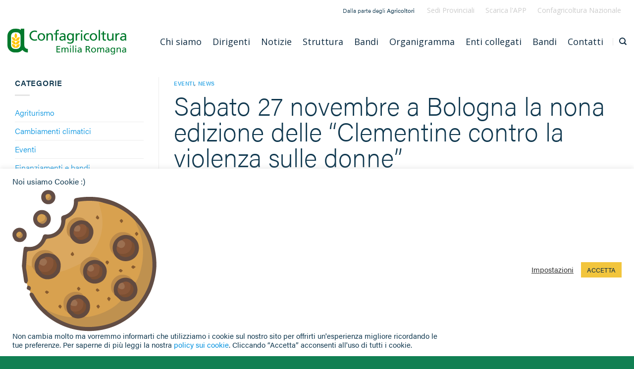

--- FILE ---
content_type: text/html; charset=UTF-8
request_url: https://www.confagricoltura.org/sabato-27-novembre-a-bologna-la-nona-edizione-delle-clementine-contro-la-violenza-sulle-donne/
body_size: 21938
content:
<!DOCTYPE html>
<html lang="it-IT" class="loading-site no-js">
<head>
	<meta charset="UTF-8" />
	<link rel="profile" href="http://gmpg.org/xfn/11" />
	<link rel="pingback" href="https://www.confagricoltura.org/xmlrpc.php" />

	<script>(function(html){html.className = html.className.replace(/\bno-js\b/,'js')})(document.documentElement);</script>
<meta name='robots' content='index, follow, max-image-preview:large, max-snippet:-1, max-video-preview:-1' />
	<style>img:is([sizes="auto" i], [sizes^="auto," i]) { contain-intrinsic-size: 3000px 1500px }</style>
	<meta name="viewport" content="width=device-width, initial-scale=1" />
	<!-- This site is optimized with the Yoast SEO plugin v26.4 - https://yoast.com/wordpress/plugins/seo/ -->
	<title>Sabato 27 novembre a Bologna la nona edizione delle &quot;Clementine contro la violenza sulle donne&quot; - Confagricoltura ER</title>
	<link rel="canonical" href="https://www.confagricoltura.org/sabato-27-novembre-a-bologna-la-nona-edizione-delle-clementine-contro-la-violenza-sulle-donne/" />
	<meta property="og:locale" content="it_IT" />
	<meta property="og:type" content="article" />
	<meta property="og:title" content="Sabato 27 novembre a Bologna la nona edizione delle &quot;Clementine contro la violenza sulle donne&quot; - Confagricoltura ER" />
	<meta property="og:description" content="L&#039;iniziativa benefica è promossa da Confagricoltura Donna Emilia Romagna a sostegno della Casa delle Donne onlus di Bologna." />
	<meta property="og:url" content="https://www.confagricoltura.org/sabato-27-novembre-a-bologna-la-nona-edizione-delle-clementine-contro-la-violenza-sulle-donne/" />
	<meta property="og:site_name" content="Confagricoltura Emilia Romagna" />
	<meta property="article:published_time" content="2021-11-19T15:16:11+00:00" />
	<meta property="article:modified_time" content="2021-11-29T12:31:10+00:00" />
	<meta property="og:image" content="https://www.confagricoltura.org/wp-content/uploads/2021/11/Clementine-contro-la-violenza-sulle-donne.jpg" />
	<meta property="og:image:width" content="1600" />
	<meta property="og:image:height" content="2254" />
	<meta property="og:image:type" content="image/jpeg" />
	<meta name="author" content="stampaer" />
	<meta name="twitter:card" content="summary_large_image" />
	<meta name="twitter:label1" content="Scritto da" />
	<meta name="twitter:data1" content="stampaer" />
	<meta name="twitter:label2" content="Tempo di lettura stimato" />
	<meta name="twitter:data2" content="3 minuti" />
	<script type="application/ld+json" class="yoast-schema-graph">{"@context":"https://schema.org","@graph":[{"@type":"Article","@id":"https://www.confagricoltura.org/sabato-27-novembre-a-bologna-la-nona-edizione-delle-clementine-contro-la-violenza-sulle-donne/#article","isPartOf":{"@id":"https://www.confagricoltura.org/sabato-27-novembre-a-bologna-la-nona-edizione-delle-clementine-contro-la-violenza-sulle-donne/"},"author":{"name":"stampaer","@id":"https://www.confagricoltura.org/#/schema/person/b51a948e420ce41cfa5e70f716b84c21"},"headline":"Sabato 27 novembre a Bologna la nona edizione delle &#8220;Clementine contro la violenza sulle donne&#8221;","datePublished":"2021-11-19T15:16:11+00:00","dateModified":"2021-11-29T12:31:10+00:00","mainEntityOfPage":{"@id":"https://www.confagricoltura.org/sabato-27-novembre-a-bologna-la-nona-edizione-delle-clementine-contro-la-violenza-sulle-donne/"},"wordCount":572,"publisher":{"@id":"https://www.confagricoltura.org/#organization"},"image":{"@id":"https://www.confagricoltura.org/sabato-27-novembre-a-bologna-la-nona-edizione-delle-clementine-contro-la-violenza-sulle-donne/#primaryimage"},"thumbnailUrl":"https://www.confagricoltura.org/wp-content/uploads/2021/11/Clementine-contro-la-violenza-sulle-donne.jpg","articleSection":["Eventi","News"],"inLanguage":"it-IT"},{"@type":"WebPage","@id":"https://www.confagricoltura.org/sabato-27-novembre-a-bologna-la-nona-edizione-delle-clementine-contro-la-violenza-sulle-donne/","url":"https://www.confagricoltura.org/sabato-27-novembre-a-bologna-la-nona-edizione-delle-clementine-contro-la-violenza-sulle-donne/","name":"Sabato 27 novembre a Bologna la nona edizione delle \"Clementine contro la violenza sulle donne\" - Confagricoltura ER","isPartOf":{"@id":"https://www.confagricoltura.org/#website"},"primaryImageOfPage":{"@id":"https://www.confagricoltura.org/sabato-27-novembre-a-bologna-la-nona-edizione-delle-clementine-contro-la-violenza-sulle-donne/#primaryimage"},"image":{"@id":"https://www.confagricoltura.org/sabato-27-novembre-a-bologna-la-nona-edizione-delle-clementine-contro-la-violenza-sulle-donne/#primaryimage"},"thumbnailUrl":"https://www.confagricoltura.org/wp-content/uploads/2021/11/Clementine-contro-la-violenza-sulle-donne.jpg","datePublished":"2021-11-19T15:16:11+00:00","dateModified":"2021-11-29T12:31:10+00:00","breadcrumb":{"@id":"https://www.confagricoltura.org/sabato-27-novembre-a-bologna-la-nona-edizione-delle-clementine-contro-la-violenza-sulle-donne/#breadcrumb"},"inLanguage":"it-IT","potentialAction":[{"@type":"ReadAction","target":["https://www.confagricoltura.org/sabato-27-novembre-a-bologna-la-nona-edizione-delle-clementine-contro-la-violenza-sulle-donne/"]}]},{"@type":"ImageObject","inLanguage":"it-IT","@id":"https://www.confagricoltura.org/sabato-27-novembre-a-bologna-la-nona-edizione-delle-clementine-contro-la-violenza-sulle-donne/#primaryimage","url":"https://www.confagricoltura.org/wp-content/uploads/2021/11/Clementine-contro-la-violenza-sulle-donne.jpg","contentUrl":"https://www.confagricoltura.org/wp-content/uploads/2021/11/Clementine-contro-la-violenza-sulle-donne.jpg","width":1600,"height":2254,"caption":"Clementine-contro-la-violenza-sulle-donne"},{"@type":"BreadcrumbList","@id":"https://www.confagricoltura.org/sabato-27-novembre-a-bologna-la-nona-edizione-delle-clementine-contro-la-violenza-sulle-donne/#breadcrumb","itemListElement":[{"@type":"ListItem","position":1,"name":"Home","item":"https://www.confagricoltura.org/"},{"@type":"ListItem","position":2,"name":"Sabato 27 novembre a Bologna la nona edizione delle &#8220;Clementine contro la violenza sulle donne&#8221;"}]},{"@type":"WebSite","@id":"https://www.confagricoltura.org/#website","url":"https://www.confagricoltura.org/","name":"Confagricoltura Emilia Romagna","description":"Dalla parte degli Agricoltori","publisher":{"@id":"https://www.confagricoltura.org/#organization"},"potentialAction":[{"@type":"SearchAction","target":{"@type":"EntryPoint","urlTemplate":"https://www.confagricoltura.org/?s={search_term_string}"},"query-input":{"@type":"PropertyValueSpecification","valueRequired":true,"valueName":"search_term_string"}}],"inLanguage":"it-IT"},{"@type":"Organization","@id":"https://www.confagricoltura.org/#organization","name":"Confagricoltura Emilia Romagna","url":"https://www.confagricoltura.org/","logo":{"@type":"ImageObject","inLanguage":"it-IT","@id":"https://www.confagricoltura.org/#/schema/logo/image/","url":"https://www.confagricoltura.org/wp-content/uploads/2021/01/Logo-Confagricoltura-ER.svg","contentUrl":"https://www.confagricoltura.org/wp-content/uploads/2021/01/Logo-Confagricoltura-ER.svg","width":496,"height":109,"caption":"Confagricoltura Emilia Romagna"},"image":{"@id":"https://www.confagricoltura.org/#/schema/logo/image/"}},{"@type":"Person","@id":"https://www.confagricoltura.org/#/schema/person/b51a948e420ce41cfa5e70f716b84c21","name":"stampaer","image":{"@type":"ImageObject","inLanguage":"it-IT","@id":"https://www.confagricoltura.org/#/schema/person/image/","url":"https://secure.gravatar.com/avatar/cc38309210e4a09de924d370bdc6ea3b?s=96&d=mm&r=g","contentUrl":"https://secure.gravatar.com/avatar/cc38309210e4a09de924d370bdc6ea3b?s=96&d=mm&r=g","caption":"stampaer"},"url":"https://www.confagricoltura.org/author/stampaer/"}]}</script>
	<!-- / Yoast SEO plugin. -->


<link rel='dns-prefetch' href='//api.mapbox.com' />
<link rel='prefetch' href='https://www.confagricoltura.org/wp-content/themes/flatsome/assets/js/flatsome.js?ver=be4456ec53c49e21f6f3' />
<link rel='prefetch' href='https://www.confagricoltura.org/wp-content/themes/flatsome/assets/js/chunk.slider.js?ver=3.18.3' />
<link rel='prefetch' href='https://www.confagricoltura.org/wp-content/themes/flatsome/assets/js/chunk.popups.js?ver=3.18.3' />
<link rel='prefetch' href='https://www.confagricoltura.org/wp-content/themes/flatsome/assets/js/chunk.tooltips.js?ver=3.18.3' />
<link rel="alternate" type="application/rss+xml" title="Confagricoltura Emilia Romagna &raquo; Feed" href="https://www.confagricoltura.org/feed/" />
<script type="text/javascript">
/* <![CDATA[ */
window._wpemojiSettings = {"baseUrl":"https:\/\/s.w.org\/images\/core\/emoji\/15.0.3\/72x72\/","ext":".png","svgUrl":"https:\/\/s.w.org\/images\/core\/emoji\/15.0.3\/svg\/","svgExt":".svg","source":{"concatemoji":"https:\/\/www.confagricoltura.org\/wp-includes\/js\/wp-emoji-release.min.js?ver=6.7.4"}};
/*! This file is auto-generated */
!function(i,n){var o,s,e;function c(e){try{var t={supportTests:e,timestamp:(new Date).valueOf()};sessionStorage.setItem(o,JSON.stringify(t))}catch(e){}}function p(e,t,n){e.clearRect(0,0,e.canvas.width,e.canvas.height),e.fillText(t,0,0);var t=new Uint32Array(e.getImageData(0,0,e.canvas.width,e.canvas.height).data),r=(e.clearRect(0,0,e.canvas.width,e.canvas.height),e.fillText(n,0,0),new Uint32Array(e.getImageData(0,0,e.canvas.width,e.canvas.height).data));return t.every(function(e,t){return e===r[t]})}function u(e,t,n){switch(t){case"flag":return n(e,"\ud83c\udff3\ufe0f\u200d\u26a7\ufe0f","\ud83c\udff3\ufe0f\u200b\u26a7\ufe0f")?!1:!n(e,"\ud83c\uddfa\ud83c\uddf3","\ud83c\uddfa\u200b\ud83c\uddf3")&&!n(e,"\ud83c\udff4\udb40\udc67\udb40\udc62\udb40\udc65\udb40\udc6e\udb40\udc67\udb40\udc7f","\ud83c\udff4\u200b\udb40\udc67\u200b\udb40\udc62\u200b\udb40\udc65\u200b\udb40\udc6e\u200b\udb40\udc67\u200b\udb40\udc7f");case"emoji":return!n(e,"\ud83d\udc26\u200d\u2b1b","\ud83d\udc26\u200b\u2b1b")}return!1}function f(e,t,n){var r="undefined"!=typeof WorkerGlobalScope&&self instanceof WorkerGlobalScope?new OffscreenCanvas(300,150):i.createElement("canvas"),a=r.getContext("2d",{willReadFrequently:!0}),o=(a.textBaseline="top",a.font="600 32px Arial",{});return e.forEach(function(e){o[e]=t(a,e,n)}),o}function t(e){var t=i.createElement("script");t.src=e,t.defer=!0,i.head.appendChild(t)}"undefined"!=typeof Promise&&(o="wpEmojiSettingsSupports",s=["flag","emoji"],n.supports={everything:!0,everythingExceptFlag:!0},e=new Promise(function(e){i.addEventListener("DOMContentLoaded",e,{once:!0})}),new Promise(function(t){var n=function(){try{var e=JSON.parse(sessionStorage.getItem(o));if("object"==typeof e&&"number"==typeof e.timestamp&&(new Date).valueOf()<e.timestamp+604800&&"object"==typeof e.supportTests)return e.supportTests}catch(e){}return null}();if(!n){if("undefined"!=typeof Worker&&"undefined"!=typeof OffscreenCanvas&&"undefined"!=typeof URL&&URL.createObjectURL&&"undefined"!=typeof Blob)try{var e="postMessage("+f.toString()+"("+[JSON.stringify(s),u.toString(),p.toString()].join(",")+"));",r=new Blob([e],{type:"text/javascript"}),a=new Worker(URL.createObjectURL(r),{name:"wpTestEmojiSupports"});return void(a.onmessage=function(e){c(n=e.data),a.terminate(),t(n)})}catch(e){}c(n=f(s,u,p))}t(n)}).then(function(e){for(var t in e)n.supports[t]=e[t],n.supports.everything=n.supports.everything&&n.supports[t],"flag"!==t&&(n.supports.everythingExceptFlag=n.supports.everythingExceptFlag&&n.supports[t]);n.supports.everythingExceptFlag=n.supports.everythingExceptFlag&&!n.supports.flag,n.DOMReady=!1,n.readyCallback=function(){n.DOMReady=!0}}).then(function(){return e}).then(function(){var e;n.supports.everything||(n.readyCallback(),(e=n.source||{}).concatemoji?t(e.concatemoji):e.wpemoji&&e.twemoji&&(t(e.twemoji),t(e.wpemoji)))}))}((window,document),window._wpemojiSettings);
/* ]]> */
</script>
<link rel='stylesheet' id='image-mapper-css-css' href='https://www.confagricoltura.org/wp-content/plugins/wordpress_image_mapper/css/frontend/image_mapper.css?ver=6.7.4' type='text/css' media='all' />
<link rel='stylesheet' id='customScroll-css-imapper-css' href='https://www.confagricoltura.org/wp-content/plugins/wordpress_image_mapper/css/frontend/jquery.mCustomScrollbar.css?ver=6.7.4' type='text/css' media='all' />
<link rel='stylesheet' id='prettyPhoto-css-imapper-css' href='https://www.confagricoltura.org/wp-content/plugins/wordpress_image_mapper/css/frontend/prettyPhoto.css?ver=6.7.4' type='text/css' media='all' />
<link rel='stylesheet' id='imapper-font-awesome-css-css' href='https://www.confagricoltura.org/wp-content/plugins/wordpress_image_mapper/font-awesome/css/font-awesome.min.css?ver=6.7.4' type='text/css' media='all' />
<link rel='stylesheet' id='icon-pin-css-css' href='https://www.confagricoltura.org/wp-content/plugins/wordpress_image_mapper/mapper_icons/style.css?ver=6.7.4' type='text/css' media='all' />
<style id='wp-emoji-styles-inline-css' type='text/css'>

	img.wp-smiley, img.emoji {
		display: inline !important;
		border: none !important;
		box-shadow: none !important;
		height: 1em !important;
		width: 1em !important;
		margin: 0 0.07em !important;
		vertical-align: -0.1em !important;
		background: none !important;
		padding: 0 !important;
	}
</style>
<style id='wp-block-library-inline-css' type='text/css'>
:root{--wp-admin-theme-color:#007cba;--wp-admin-theme-color--rgb:0,124,186;--wp-admin-theme-color-darker-10:#006ba1;--wp-admin-theme-color-darker-10--rgb:0,107,161;--wp-admin-theme-color-darker-20:#005a87;--wp-admin-theme-color-darker-20--rgb:0,90,135;--wp-admin-border-width-focus:2px;--wp-block-synced-color:#7a00df;--wp-block-synced-color--rgb:122,0,223;--wp-bound-block-color:var(--wp-block-synced-color)}@media (min-resolution:192dpi){:root{--wp-admin-border-width-focus:1.5px}}.wp-element-button{cursor:pointer}:root{--wp--preset--font-size--normal:16px;--wp--preset--font-size--huge:42px}:root .has-very-light-gray-background-color{background-color:#eee}:root .has-very-dark-gray-background-color{background-color:#313131}:root .has-very-light-gray-color{color:#eee}:root .has-very-dark-gray-color{color:#313131}:root .has-vivid-green-cyan-to-vivid-cyan-blue-gradient-background{background:linear-gradient(135deg,#00d084,#0693e3)}:root .has-purple-crush-gradient-background{background:linear-gradient(135deg,#34e2e4,#4721fb 50%,#ab1dfe)}:root .has-hazy-dawn-gradient-background{background:linear-gradient(135deg,#faaca8,#dad0ec)}:root .has-subdued-olive-gradient-background{background:linear-gradient(135deg,#fafae1,#67a671)}:root .has-atomic-cream-gradient-background{background:linear-gradient(135deg,#fdd79a,#004a59)}:root .has-nightshade-gradient-background{background:linear-gradient(135deg,#330968,#31cdcf)}:root .has-midnight-gradient-background{background:linear-gradient(135deg,#020381,#2874fc)}.has-regular-font-size{font-size:1em}.has-larger-font-size{font-size:2.625em}.has-normal-font-size{font-size:var(--wp--preset--font-size--normal)}.has-huge-font-size{font-size:var(--wp--preset--font-size--huge)}.has-text-align-center{text-align:center}.has-text-align-left{text-align:left}.has-text-align-right{text-align:right}#end-resizable-editor-section{display:none}.aligncenter{clear:both}.items-justified-left{justify-content:flex-start}.items-justified-center{justify-content:center}.items-justified-right{justify-content:flex-end}.items-justified-space-between{justify-content:space-between}.screen-reader-text{border:0;clip:rect(1px,1px,1px,1px);clip-path:inset(50%);height:1px;margin:-1px;overflow:hidden;padding:0;position:absolute;width:1px;word-wrap:normal!important}.screen-reader-text:focus{background-color:#ddd;clip:auto!important;clip-path:none;color:#444;display:block;font-size:1em;height:auto;left:5px;line-height:normal;padding:15px 23px 14px;text-decoration:none;top:5px;width:auto;z-index:100000}html :where(.has-border-color){border-style:solid}html :where([style*=border-top-color]){border-top-style:solid}html :where([style*=border-right-color]){border-right-style:solid}html :where([style*=border-bottom-color]){border-bottom-style:solid}html :where([style*=border-left-color]){border-left-style:solid}html :where([style*=border-width]){border-style:solid}html :where([style*=border-top-width]){border-top-style:solid}html :where([style*=border-right-width]){border-right-style:solid}html :where([style*=border-bottom-width]){border-bottom-style:solid}html :where([style*=border-left-width]){border-left-style:solid}html :where(img[class*=wp-image-]){height:auto;max-width:100%}:where(figure){margin:0 0 1em}html :where(.is-position-sticky){--wp-admin--admin-bar--position-offset:var(--wp-admin--admin-bar--height,0px)}@media screen and (max-width:600px){html :where(.is-position-sticky){--wp-admin--admin-bar--position-offset:0px}}
</style>
<link rel='stylesheet' id='cookie-law-info-css' href='https://www.confagricoltura.org/wp-content/plugins/cookie-law-info/legacy/public/css/cookie-law-info-public.css?ver=3.3.7' type='text/css' media='all' />
<link rel='stylesheet' id='cookie-law-info-gdpr-css' href='https://www.confagricoltura.org/wp-content/plugins/cookie-law-info/legacy/public/css/cookie-law-info-gdpr.css?ver=3.3.7' type='text/css' media='all' />
<link rel='stylesheet' id='latest-post-shortcode-lps-block-style-css' href='https://www.confagricoltura.org/wp-content/plugins/latest-post-shortcode/lps-block/build/style-view.css?ver=6.7.4' type='text/css' media='all' />
<link rel='stylesheet' id='searchandfilter-css' href='https://www.confagricoltura.org/wp-content/plugins/search-filter/style.css?ver=1' type='text/css' media='all' />
<link rel='stylesheet' id='mapbox_gl_js_css-css' href='https://api.mapbox.com/mapbox-gl-js/v1.11.1/mapbox-gl.css?ver=6.7.4' type='text/css' media='all' />
<link rel='stylesheet' id='mapbox_gl_js_geocoder_css-css' href='https://api.mapbox.com/mapbox-gl-js/plugins/mapbox-gl-geocoder/v2.2.0/mapbox-gl-geocoder.css?ver=6.7.4' type='text/css' media='all' />
<link rel='stylesheet' id='mapbox_gl_js_directions_css-css' href='https://api.mapbox.com/mapbox-gl-js/plugins/mapbox-gl-directions/v3.1.1/mapbox-gl-directions.css?ver=6.7.4' type='text/css' media='all' />
<link rel='stylesheet' id='wp-mapbox-gl-js-css' href='https://www.confagricoltura.org/wp-content/plugins/wp-mapbox-gl-js/public/css/wp-mapbox-gl-js-public.css?ver=3.0.1' type='text/css' media='all' />
<link rel='stylesheet' id='netsposts_css-css' href='https://www.confagricoltura.org/wp-content/plugins/network-posts-extended/css/net_posts_extended.css?ver=1.0.0' type='text/css' media='all' />
<link rel='stylesheet' id='netsposts_star_css-css' href='https://www.confagricoltura.org/wp-content/plugins/network-posts-extended/css/fontawesome-stars.css?ver=6.7.4' type='text/css' media='all' />
<link rel='stylesheet' id='recent-posts-widget-with-thumbnails-public-style-css' href='https://www.confagricoltura.org/wp-content/plugins/recent-posts-widget-with-thumbnails/public.css?ver=7.1.1' type='text/css' media='all' />
<link rel='stylesheet' id='flatsome-main-css' href='https://www.confagricoltura.org/wp-content/themes/flatsome/assets/css/flatsome.css?ver=3.18.3' type='text/css' media='all' />
<style id='flatsome-main-inline-css' type='text/css'>
@font-face {
				font-family: "fl-icons";
				font-display: block;
				src: url(https://www.confagricoltura.org/wp-content/themes/flatsome/assets/css/icons/fl-icons.eot?v=3.18.3);
				src:
					url(https://www.confagricoltura.org/wp-content/themes/flatsome/assets/css/icons/fl-icons.eot#iefix?v=3.18.3) format("embedded-opentype"),
					url(https://www.confagricoltura.org/wp-content/themes/flatsome/assets/css/icons/fl-icons.woff2?v=3.18.3) format("woff2"),
					url(https://www.confagricoltura.org/wp-content/themes/flatsome/assets/css/icons/fl-icons.ttf?v=3.18.3) format("truetype"),
					url(https://www.confagricoltura.org/wp-content/themes/flatsome/assets/css/icons/fl-icons.woff?v=3.18.3) format("woff"),
					url(https://www.confagricoltura.org/wp-content/themes/flatsome/assets/css/icons/fl-icons.svg?v=3.18.3#fl-icons) format("svg");
			}
</style>
<link rel='stylesheet' id='flatsome-style-css' href='https://www.confagricoltura.org/wp-content/themes/flatsome-child/style.css?b-modified=1705230661&#038;ver=3.0' type='text/css' media='all' />
<script type="text/javascript" src="https://www.confagricoltura.org/wp-includes/js/jquery/jquery.min.js?ver=3.7.1" id="jquery-core-js"></script>
<script type="text/javascript" src="https://www.confagricoltura.org/wp-includes/js/jquery/jquery-migrate.min.js?ver=3.4.1" id="jquery-migrate-js"></script>
<script type="text/javascript" id="jQuery-image-mapper-js-extra">
/* <![CDATA[ */
var image_mapper_frontend_js_data = {"plugin_root_url":"https:\/\/www.confagricoltura.org\/wp-content\/plugins\/wordpress_image_mapper\/"};
/* ]]> */
</script>
<script type="text/javascript" src="https://www.confagricoltura.org/wp-content/plugins/wordpress_image_mapper/js/frontend/jquery.image_mapper.js?ver=-b-modified-1605644007" id="jQuery-image-mapper-js"></script>
<script type="text/javascript" src="https://www.confagricoltura.org/wp-content/plugins/wordpress_image_mapper/js/frontend/jquery.mousewheel.min.js?ver=-b-modified-1605644007" id="jQuery-mousew-imapper-js"></script>
<script type="text/javascript" src="https://www.confagricoltura.org/wp-content/plugins/wordpress_image_mapper/js/frontend/jquery.mCustomScrollbar.min.js?ver=-b-modified-1605644007" id="jQuery-customScroll-imapper-js"></script>
<script type="text/javascript" src="https://www.confagricoltura.org/wp-content/plugins/wordpress_image_mapper/js/frontend/rollover.js?ver=-b-modified-1605644007" id="rollover-imapper-js"></script>
<script type="text/javascript" src="https://www.confagricoltura.org/wp-content/plugins/wordpress_image_mapper/js/frontend/jquery.prettyPhoto.js?ver=-b-modified-1605644007" id="jquery-prettyPhoto-imapper-js"></script>
<script type="text/javascript" id="lps-vars-js-after">
/* <![CDATA[ */
const lpsSettings = {"ajaxUrl": "https://www.confagricoltura.org/wp-admin/admin-ajax.php"};
/* ]]> */
</script>
<script type="text/javascript" id="cookie-law-info-js-extra">
/* <![CDATA[ */
var Cli_Data = {"nn_cookie_ids":["cookielawinfo-checkbox-functional","cookielawinfo-checkbox-others","cookielawinfo-checkbox-necessary","cookielawinfo-checkbox-performance","cookielawinfo-checkbox-analytics","cookielawinfo-checkbox-advertisement","PHPSESSID","_ga","_gid","_gat"],"cookielist":[],"non_necessary_cookies":{"necessary":["PHPSESSID"],"performance":["_gat"],"analytics":["_ga","_gid"]},"ccpaEnabled":"","ccpaRegionBased":"","ccpaBarEnabled":"","strictlyEnabled":["necessary","obligatoire"],"ccpaType":"gdpr","js_blocking":"1","custom_integration":"","triggerDomRefresh":"","secure_cookies":""};
var cli_cookiebar_settings = {"animate_speed_hide":"500","animate_speed_show":"500","background":"#FFF","border":"#b1a6a6c2","border_on":"","button_1_button_colour":"#f2c53d","button_1_button_hover":"#c29e31","button_1_link_colour":"#0d2a40","button_1_as_button":"1","button_1_new_win":"","button_2_button_colour":"#333","button_2_button_hover":"#292929","button_2_link_colour":"#444","button_2_as_button":"","button_2_hidebar":"","button_3_button_colour":"#3566bb","button_3_button_hover":"#2a5296","button_3_link_colour":"#fff","button_3_as_button":"1","button_3_new_win":"","button_4_button_colour":"#000","button_4_button_hover":"#000000","button_4_link_colour":"#333333","button_4_as_button":"","button_7_button_colour":"#61a229","button_7_button_hover":"#4e8221","button_7_link_colour":"#fff","button_7_as_button":"1","button_7_new_win":"","font_family":"inherit","header_fix":"","notify_animate_hide":"1","notify_animate_show":"","notify_div_id":"#cookie-law-info-bar","notify_position_horizontal":"right","notify_position_vertical":"bottom","scroll_close":"","scroll_close_reload":"","accept_close_reload":"","reject_close_reload":"","showagain_tab":"","showagain_background":"#fff","showagain_border":"#000","showagain_div_id":"#cookie-law-info-again","showagain_x_position":"100px","text":"#10384f","show_once_yn":"","show_once":"10000","logging_on":"","as_popup":"","popup_overlay":"1","bar_heading_text":"Noi usiamo Cookie :)","cookie_bar_as":"banner","popup_showagain_position":"bottom-right","widget_position":"left"};
var log_object = {"ajax_url":"https:\/\/www.confagricoltura.org\/wp-admin\/admin-ajax.php"};
/* ]]> */
</script>
<script type="text/javascript" src="https://www.confagricoltura.org/wp-content/plugins/cookie-law-info/legacy/public/js/cookie-law-info-public.js?ver=3.3.7-b-modified-1764293157" id="cookie-law-info-js"></script>
<script type="text/javascript" src="https://api.mapbox.com/mapbox-gl-js/v1.11.1/mapbox-gl.js?ver=6.7.4" id="mapbox_gl_js-js"></script>
<script type="text/javascript" src="https://api.mapbox.com/mapbox-gl-js/plugins/mapbox-gl-geocoder/v2.2.0/mapbox-gl-geocoder.min.js?ver=6.7.4" id="mapbox_gl_geocoder_js-js"></script>
<script type="text/javascript" src="https://api.mapbox.com/mapbox-gl-js/plugins/mapbox-gl-directions/v3.1.1/mapbox-gl-directions.js?ver=6.7.4" id="mapbox_gl_directions_js-js"></script>
<script type="text/javascript" src="https://www.confagricoltura.org/wp-content/plugins/wp-mapbox-gl-js/public/js/wp-mapbox-gl-js-public.js?ver=98-b-modified-1636360773" id="wp-mapbox-gl-js-js"></script>
<link rel="https://api.w.org/" href="https://www.confagricoltura.org/wp-json/" /><link rel="alternate" title="JSON" type="application/json" href="https://www.confagricoltura.org/wp-json/wp/v2/posts/1985" /><link rel="EditURI" type="application/rsd+xml" title="RSD" href="https://www.confagricoltura.org/xmlrpc.php?rsd" />
<meta name="generator" content="WordPress 6.7.4" />
<link rel='shortlink' href='https://www.confagricoltura.org/?p=1985' />
<link rel="alternate" title="oEmbed (JSON)" type="application/json+oembed" href="https://www.confagricoltura.org/wp-json/oembed/1.0/embed?url=https%3A%2F%2Fwww.confagricoltura.org%2Fsabato-27-novembre-a-bologna-la-nona-edizione-delle-clementine-contro-la-violenza-sulle-donne%2F" />
<link rel="alternate" title="oEmbed (XML)" type="text/xml+oembed" href="https://www.confagricoltura.org/wp-json/oembed/1.0/embed?url=https%3A%2F%2Fwww.confagricoltura.org%2Fsabato-27-novembre-a-bologna-la-nona-edizione-delle-clementine-contro-la-violenza-sulle-donne%2F&#038;format=xml" />

		<!-- GA Google Analytics @ https://m0n.co/ga -->
		<script async src="https://www.googletagmanager.com/gtag/js?id=G-V2FQC21G29"></script>
		<script>
			window.dataLayer = window.dataLayer || [];
			function gtag(){dataLayer.push(arguments);}
			gtag('js', new Date());
			gtag('config', 'G-V2FQC21G29');
		</script>

	<style>.bg{opacity: 0; transition: opacity 1s; -webkit-transition: opacity 1s;} .bg-loaded{opacity: 1;}</style><link rel="stylesheet" href="https://cdn.linearicons.com/free/1.0.0/icon-font.min.css">
<link rel="stylesheet" href="https://use.typekit.net/xar8trq.css"><link rel="icon" href="https://www.confagricoltura.org/wp-content/uploads/2021/01/cropped-favicon-circle-ctr-32x32.png" sizes="32x32" />
<link rel="icon" href="https://www.confagricoltura.org/wp-content/uploads/2021/01/cropped-favicon-circle-ctr-192x192.png" sizes="192x192" />
<link rel="apple-touch-icon" href="https://www.confagricoltura.org/wp-content/uploads/2021/01/cropped-favicon-circle-ctr-180x180.png" />
<meta name="msapplication-TileImage" content="https://www.confagricoltura.org/wp-content/uploads/2021/01/cropped-favicon-circle-ctr-270x270.png" />
<style id="custom-css" type="text/css">:root {--primary-color: #138155;--fs-color-primary: #138155;--fs-color-secondary: #f2c53d;--fs-color-success: #7a9c59;--fs-color-alert: #b20000;--fs-experimental-link-color: #0091df;--fs-experimental-link-color-hover: #49b7f2;}.tooltipster-base {--tooltip-color: #fff;--tooltip-bg-color: #000;}.off-canvas-right .mfp-content, .off-canvas-left .mfp-content {--drawer-width: 300px;}.container-width, .full-width .ubermenu-nav, .container, .row{max-width: 1410px}.row.row-collapse{max-width: 1380px}.row.row-small{max-width: 1402.5px}.row.row-large{max-width: 1440px}.header-main{height: 84px}#logo img{max-height: 84px}#logo{width:240px;}.header-bottom{min-height: 43px}.header-top{min-height: 42px}.transparent .header-main{height: 90px}.transparent #logo img{max-height: 90px}.has-transparent + .page-title:first-of-type,.has-transparent + #main > .page-title,.has-transparent + #main > div > .page-title,.has-transparent + #main .page-header-wrapper:first-of-type .page-title{padding-top: 120px;}.header.show-on-scroll,.stuck .header-main{height:70px!important}.stuck #logo img{max-height: 70px!important}.search-form{ width: 100%;}.header-bg-color {background-color: rgba(255,255,255,0.9)}.header-bottom {background-color: #424242}.top-bar-nav > li > a{line-height: 16px }.header-main .nav > li > a{line-height: 16px }.header-bottom-nav > li > a{line-height: 16px }@media (max-width: 549px) {.header-main{height: 70px}#logo img{max-height: 70px}}.header-top{background-color:#ffffff!important;}.header:not(.transparent) .top-bar-nav > li > a {color: #ffffff;}.header:not(.transparent) .top-bar-nav.nav > li > a:hover,.header:not(.transparent) .top-bar-nav.nav > li.active > a,.header:not(.transparent) .top-bar-nav.nav > li.current > a,.header:not(.transparent) .top-bar-nav.nav > li > a.active,.header:not(.transparent) .top-bar-nav.nav > li > a.current{color: #ffffff;}.top-bar-nav.nav-line-bottom > li > a:before,.top-bar-nav.nav-line-grow > li > a:before,.top-bar-nav.nav-line > li > a:before,.top-bar-nav.nav-box > li > a:hover,.top-bar-nav.nav-box > li.active > a,.top-bar-nav.nav-pills > li > a:hover,.top-bar-nav.nav-pills > li.active > a{color:#FFF!important;background-color: #ffffff;}input[type='submit'], input[type="button"], button:not(.icon), .button:not(.icon){border-radius: 3px!important}.header-main .social-icons,.header-main .cart-icon strong,.header-main .menu-title,.header-main .header-button > .button.is-outline,.header-main .nav > li > a > i:not(.icon-angle-down){color: #0d2a40!important;}.header-main .header-button > .button.is-outline,.header-main .cart-icon strong:after,.header-main .cart-icon strong{border-color: #0d2a40!important;}.header-main .header-button > .button:not(.is-outline){background-color: #0d2a40!important;}.header-main .current-dropdown .cart-icon strong,.header-main .header-button > .button:hover,.header-main .header-button > .button:hover i,.header-main .header-button > .button:hover span{color:#FFF!important;}.header-main .menu-title:hover,.header-main .social-icons a:hover,.header-main .header-button > .button.is-outline:hover,.header-main .nav > li > a:hover > i:not(.icon-angle-down){color: #c73a09!important;}.header-main .current-dropdown .cart-icon strong,.header-main .header-button > .button:hover{background-color: #c73a09!important;}.header-main .current-dropdown .cart-icon strong:after,.header-main .current-dropdown .cart-icon strong,.header-main .header-button > .button:hover{border-color: #c73a09!important;}.footer-1{background-color: #118053}.footer-2{background-color: #118053}.absolute-footer, html{background-color: #118053}.nav-vertical-fly-out > li + li {border-top-width: 1px; border-top-style: solid;}.label-new.menu-item > a:after{content:"Nuovo";}.label-hot.menu-item > a:after{content:"Popolare";}.label-sale.menu-item > a:after{content:"Offerta";}.label-popular.menu-item > a:after{content:"Popolare";}</style>		<style type="text/css" id="wp-custom-css">
			html {
	font-size:10px;
}
body {
	background: #fff;
    font-family: acumin-pro, sans-serif;
  	font-weight: 300;
  	font-size: 16px;
  	color: #10384f;
 	line-height: 24px;
	-moz-osx-font-smoothing: grayscale;
  	-webkit-font-smoothing: antialiased;
  	-moz-font-smoothing: antialiased;
 	text-rendering: optimizelegibility;
}
h1,h2,h3,h4,h5,h6, .heading-font, .field-headline{
    font-family: acumin-pro, sans-serif;
	  color: #10384f;
    margin-top: 0;
    margin-bottom: .5em;
}
.alt-font{
    font-family: acumin-pro, sans-serif;
}
.nav > li > a {
    font-family: acumin-pro, sans-serif;
}
h1,
.field-headline {
  	font-weight: 200;
  	font-size: 52px;
  	line-height: 52px;
	  margin-bottom: 0.7em;
}
.field-headline {
    margin-top: 56px;
    margin-bottom: 56px;
}
h2 {
  	font-weight: 600;
  	font-size: 18px;
  	line-height: 26px;
}
h3 {
  	font-weight: 300;
  	font-size: 30px;
  	line-height: 38px;
}
h4 {
  	font-weight: 600;
  	font-size: 20px;
}
h5 {
  	font-weight: 400;
  	font-size: 20px;
  	line-height: 24px;
} 
h6 {
  	font-weight: 600;
  	font-size: 18px;
  	line-height: 24px;
} 
a {
  	color: #0091df;
}
.col, .gallery-item, .columns {
      padding: 0 15px 10px; 
}
.circle {
    border-radius: 0!important;
    -o-object-fit: cover;
    object-fit: cover;
    color: orange;
}

.otw-row {
    width: 1440px;
    margin: 0 auto;
}

span.head {
    display: none;
}

.banner-home .box-image {
	display:none !important;
}

#hmenu_load_2 .hmenu_mega_sub h2.hmenu_mega_bottom_border, #hmenu_load_2 .hmenu_mega_sub div.hmenu_text_item p, #hmenu_load_2 .hmenu_mega_sub div.hmenu_list_content h3 {
    font-family: acumin-pro, sans-serif !important;
}
#hmenu_load_1 .hmenu_mega_sub h3 {
    font-size: 2rem!important;
	font-weight: 400!important;
	color: #bcfb84!important;
}
.hmenu_submenu .hmenu_col_devider {
    background-color: rgb(255 255 255, 0.2)!important;
}

.province-news .post-item {
    padding: 0px;
}		</style>
		<style id="kirki-inline-styles"></style></head>

<body class="post-template-default single single-post postid-1985 single-format-standard full-width lightbox nav-dropdown-has-arrow nav-dropdown-has-shadow nav-dropdown-has-border mobile-submenu-slide mobile-submenu-slide-levels-1 mobile-submenu-toggle">


<a class="skip-link screen-reader-text" href="#main">Salta ai contenuti</a>

<div id="wrapper">

	
	<header id="header" class="header has-sticky sticky-jump">
		<div class="header-wrapper">
			<div id="top-bar" class="header-top hide-for-sticky hide-for-medium">
    <div class="flex-row container">
      <div class="flex-col hide-for-medium flex-left">
          <ul class="nav nav-left medium-nav-center nav-small  nav-">
                        </ul>
      </div>

      <div class="flex-col hide-for-medium flex-center">
          <ul class="nav nav-center nav-small  nav-">
                        </ul>
      </div>

      <div class="flex-col hide-for-medium flex-right">
         <ul class="nav top-bar-nav nav-right nav-small  nav-">
              <li class="html custom html_top_right_text"><div class="header-slogan">Dalla parte degli <strong> Agricoltori</strong></div></li><li class="html custom html_topbar_left"> <script type="text/javascript"> jQuery(function(){ hmenu_activate_menu('1','https://www.confagricoltura.org/sabato-27-novembre-a-bologna-la-nona-edizione-delle-clementine-contro-la-violenza-sulle-donne/'); }); </script> <link rel="stylesheet" property="stylesheet" id="hmenu-1-general-css" href="https://www.confagricoltura.org/wp-content/plugins/hmenu/_frontend_files/_menu_1/_css/hero_menu_styles.css" type="text/css" media="all"><link href="https://fonts.googleapis.com/css?family=Open+Sans" rel="stylesheet" type="text/css"><div class="hmenu_wrapper_state_1"><div id="hmenu_load_1" style="display:none" class="hmenu_load_menu hmenu_unique_menu_1" data-menu-id="1"> <!-- BEGIN: MAIN --> <div id="hmenu_holder_1" class="hmenu_main_holder hmenu_main_bg_color" > <!-- BEGIN: INNER --> <div class="hmenu_inner_holder"> <div class="menu_responsive_label">Menu</div> <!-- BEGIN: LEFT --> <div class="hmenu_left"> <!-- BEGIN: LOGO --> <div class="hmenu_logo"> <a href="https://www.confagricoltura.org" target="_self"> </a> </div> <div class="hmenu_grp_devider"></div> <!-- END: LOGO --> </div> <!-- END: LEFT --> <!-- BEGIN: CENTER --> <div class="hmenu_center"> </div> <!-- END: CENTER --> <!-- BEGIN: RIGHT --> <div class="hmenu_right"> <!-- BEGIN: NAV --> <div class="hmenu_navigation_holder"> <ul class="hmenu_navigation_root hmenu_hover_color hmenu_full_hover"><li class="hmenu_mega_li hmenu_remove_mega_mobile "><a title=""><div class="hmenu_wrap hmenu_nav_uni_1 hmenu_mega_menu icon_hero_default_thin_e600"><span>Sedi Provinciali</span></div></a><div class="hmenu_item_devider"></div> <!-- BEGIN: MEGA --> <div class="hmenu_submenu hmenu_mega_sub hmenu_drop_devider" > <!-- MEGA SUB --> <div class="hmenu_mega_inner"> <!-- BEGIN: COL --> <div class="hmenu_col_4 " data-type="text" data-id="7"> <div class="hmenu_inner_col hmenu_col_load"> <div class="hmenu_text_item" style="padding-top:35px; padding-bottom:20px"><p><img src="https://www.confagricoltura.org/wp-content/uploads/2021/01/Logo-Confagricoltura-ER-bianco.svg" title="Confagricoltura Emilia Romagna" alt="Confagricoltura Emilia Romagna" width="276"></p><p class="description">Confagricoltura Emilia Romagna è l'organizzazione di rappresentanza e tutela dell'impresa agricola, rappresenta circa 15mila soci e il 40% della superficie agricola regionale.<br /> Le sedi territoriali provinciali coprono il territorio regionale in maniera estremamente capillare , dalla provincia di Piacenza fino alla costa adriatica, con gli uffici di Rimini.</p></div> </div> </div> <!-- END: COL --><!-- BEGIN: COL --> <div class="hmenu_col_4 " data-type="text" data-id="8"> <div class="hmenu_inner_col hmenu_col_load"> <div class="hmenu_text_item" style="padding-top:35px; padding-bottom:20px"><div class="top-menu-sede"><span class="title_upa"><a href="https://www.confagricoltura.org/piacenza/">Confagricoltura Piacenza</a></span>Via Cristoforo Colombo, 35 (Piacenza)</div><br /> <div class="top-menu-sede"><span class="title_upa"><a href="https://www.confagricoltura.org/parma/">Confagricoltura Parma</a></span>Via Magani 6, San Pancrazio (Parma)</div><br /> <div class="top-menu-sede"><span class="title_upa"><a href="https://www.confagricoltura.org/reggio-emilia/">Confagricoltura Reggio Emilia</a></span>Via dell'Aeronautica, 22 (Reggio Emilia)</div><br /> <div class="top-menu-sede"><span class="title_upa"><a href="https://www.confagricoltura.org/modena/">Confagricoltura Modena</a></span>Via Emilio Diena, 7 (Modena)</div></div> </div> </div> <!-- END: COL --><!-- BEGIN: COL --> <div class="hmenu_col_4 " data-type="text" data-id="9"> <div class="hmenu_inner_col hmenu_col_load"> <div class="hmenu_text_item" style="padding-top:35px; padding-bottom:20px"><div class="top-menu-sede"><span class="title_upa"><a href="https://www.confagricoltura.org/bologna/">Confagricoltura Bologna</a></span>Via B. Tosarelli, 155 Villanova di Castenaso (Bologna)</div><br /> <div class="top-menu-sede"><span class="title_upa"><a href="https://www.confagricoltura.org/ferrara/">Confagricoltura Ferrara</a></span>Via Bologna, 637/b (Ferrara)</div><br /> <div class="top-menu-sede"><span class="title_upa"><a href="https://www.confagricoltura.org/ravenna/">Confagricoltura Ravenna</a></span>Viale della Lirica, 61 (Ravenna)</div><br /> <div class="top-menu-sede"><span class="title_upa"><a href="https://www.confagricoltura.org/forli-cesena-rimini/">Confagricoltura Forlì-Cesena-Rimini</a></span>Corso della Repubblica, 45 (Forlì)</div></div> </div> </div> <!-- END: COL --> </div> </div> <!-- END: MEGA --> </li><li class=""><a href="#app" target="_self" title="" ><div class="hmenu_no_sub hmenu_wrap hmenu_nav_uni_5"><span>Scarica l'APP</span></div></a><div class="hmenu_item_devider"></div></li><li class=""><a href="https://www.confagricoltura.it/ita/" target="_blank" title="" ><div class="hmenu_no_sub hmenu_wrap hmenu_nav_uni_6"><span>Confagricoltura Nazionale</span></div></a><div class="hmenu_item_devider"></div></li></ul> </div> <div class="hmenu_grp_devider"></div> <!-- END: NAV --> <!-- BEGIN: TOGGLE --> <div class="hmenu_toggle_holder hmenu_mobile_show" data-toggle="close"> <div class="hmenu_grp_devider"></div> <ul class="hmenu_hover_color"> <li><a><div class="hmenu_wrap icon_hero_default_thin_e645"></div></a></li> </ul> </div> <!-- END: TOGGLE --> </div> <!-- END: RIGHT --> </div> <!-- END: INNER --> <!-- BEGIN: SEARCH FULL INPUT --> <!-- END: SEARCH FULL INPUT --> </div> <!-- END: MAIN --> </div></div></li>          </ul>
      </div>

      
    </div>
</div>
<div id="masthead" class="header-main ">
      <div class="header-inner flex-row container logo-left medium-logo-center" role="navigation">

          <!-- Logo -->
          <div id="logo" class="flex-col logo">
            
<!-- Header logo -->
<a href="https://www.confagricoltura.org/" title="Confagricoltura Emilia Romagna - Dalla parte degli Agricoltori" rel="home">
		<img width="496" height="109" src="https://www.confagricoltura.org/wp-content/uploads/2021/01/Logo-Confagricoltura-ER.svg" class="header_logo header-logo" alt="Confagricoltura Emilia Romagna"/><img  width="496" height="109" src="https://www.confagricoltura.org/wp-content/uploads/2021/01/Logo-Confagricoltura-ER.svg" class="header-logo-dark" alt="Confagricoltura Emilia Romagna"/></a>
          </div>

          <!-- Mobile Left Elements -->
          <div class="flex-col show-for-medium flex-left">
            <ul class="mobile-nav nav nav-left ">
              <li class="nav-icon has-icon">
  		<a href="#" data-open="#main-menu" data-pos="left" data-bg="main-menu-overlay" data-color="" class="is-small" aria-label="Menu" aria-controls="main-menu" aria-expanded="false">

		  <i class="icon-menu" ></i>
		  		</a>
	</li>
            </ul>
          </div>

          <!-- Left Elements -->
          <div class="flex-col hide-for-medium flex-left
            flex-grow">
            <ul class="header-nav header-nav-main nav nav-left  nav-divided nav-uppercase" >
                          </ul>
          </div>

          <!-- Right Elements -->
          <div class="flex-col hide-for-medium flex-right">
            <ul class="header-nav header-nav-main nav nav-right  nav-divided nav-uppercase">
              <li class="html custom html_topbar_right"> <script type="text/javascript"> jQuery(function(){ hmenu_activate_menu('2','https://www.confagricoltura.org/sabato-27-novembre-a-bologna-la-nona-edizione-delle-clementine-contro-la-violenza-sulle-donne/'); }); </script> <link rel="stylesheet" property="stylesheet" id="hmenu-2-general-css" href="https://www.confagricoltura.org/wp-content/plugins/hmenu/_frontend_files/_menu_2/_css/hero_menu_styles.css" type="text/css" media="all"><link href="https://fonts.googleapis.com/css?family=Open+Sans" rel="stylesheet" type="text/css"><div class="hmenu_wrapper_state_2"><div id="hmenu_load_2" style="display:none" class="hmenu_load_menu hmenu_unique_menu_2" data-menu-id="2"> <!-- BEGIN: MAIN --> <div id="hmenu_holder_2" class="hmenu_main_holder hmenu_main_bg_color" > <!-- BEGIN: INNER --> <div class="hmenu_inner_holder"> <div class="menu_responsive_label">Menu</div> <!-- BEGIN: LEFT --> <div class="hmenu_left"> <!-- BEGIN: LOGO --> <div class="hmenu_logo"> <a href="https://www.confagricoltura.org" target="_self"> </a> </div> <div class="hmenu_grp_devider"></div> <!-- END: LOGO --> </div> <!-- END: LEFT --> <!-- BEGIN: CENTER --> <div class="hmenu_center"> </div> <!-- END: CENTER --> <!-- BEGIN: RIGHT --> <div class="hmenu_right"> <!-- BEGIN: NAV --> <div class="hmenu_navigation_holder"> <ul class="hmenu_navigation_root hmenu_hover_color hmenu_full_hover"><li class=""><a href="https://www.confagricoltura.org/chi-siamo/" target="_self" title="" ><div class="hmenu_no_sub hmenu_wrap hmenu_nav_uni_16"><span>Chi siamo</span></div></a><div class="hmenu_item_devider"></div></li><li class=""><a href="https://www.confagricoltura.org/dirigenti/" target="_self" title="" ><div class="hmenu_no_sub hmenu_wrap hmenu_nav_uni_19"><span>Dirigenti</span></div></a><div class="hmenu_item_devider"></div></li><li class=""><a href="https://www.confagricoltura.org/category/news/" target="_self" title="" ><div class="hmenu_no_sub hmenu_wrap hmenu_nav_uni_22"><span>Notizie</span></div></a><div class="hmenu_item_devider"></div></li><li class=""><a href="https://www.confagricoltura.org/struttura/" target="_self" title="" ><div class="hmenu_no_sub hmenu_wrap hmenu_nav_uni_23"><span>Struttura</span></div></a><div class="hmenu_item_devider"></div></li><li class=""><a href="https://www.confagricoltura.org/bandi/" target="_self" title="" ><div class="hmenu_no_sub hmenu_wrap hmenu_nav_uni_136"><span>Bandi</span></div></a><div class="hmenu_item_devider"></div></li><li class=""><a href="https://www.confagricoltura.org/organigramma/" target="_self" title="" ><div class="hmenu_no_sub hmenu_wrap hmenu_nav_uni_48"><span>Organigramma</span></div></a><div class="hmenu_item_devider"></div></li><li class=""><a href="https://www.confagricoltura.org/enti-collegati/" target="_self" title="" ><div class="hmenu_no_sub hmenu_wrap hmenu_nav_uni_102"><span>Enti collegati</span></div></a><div class="hmenu_item_devider"></div></li><li class=""><a href="https://www.confagricoltura.org/bandi/" target="_self" title="" ><div class="hmenu_no_sub hmenu_wrap hmenu_nav_uni_135"><span>Bandi</span></div></a><div class="hmenu_item_devider"></div></li><li class=""><a href="https://www.confagricoltura.org/contatti/" target="_self" title="" ><div class="hmenu_no_sub hmenu_wrap hmenu_nav_uni_20"><span>Contatti</span></div></a><div class="hmenu_item_devider"></div></li></ul> </div> <div class="hmenu_grp_devider"></div> <!-- END: NAV --> <!-- BEGIN: TOGGLE --> <div class="hmenu_toggle_holder hmenu_mobile_show" data-toggle="close"> <div class="hmenu_grp_devider"></div> <ul class="hmenu_hover_color"> <li><a><div class="hmenu_wrap icon_hero_default_thin_e645"></div></a></li> </ul> </div> <!-- END: TOGGLE --> </div> <!-- END: RIGHT --> </div> <!-- END: INNER --> <!-- BEGIN: SEARCH FULL INPUT --> <!-- END: SEARCH FULL INPUT --> </div> <!-- END: MAIN --> </div></div></li><li class="header-search header-search-dropdown has-icon has-dropdown menu-item-has-children">
		<a href="#" aria-label="Search" class="is-small"><i class="icon-search" ></i></a>
		<ul class="nav-dropdown nav-dropdown-default">
	 	<li class="header-search-form search-form html relative has-icon">
	<div class="header-search-form-wrapper">
		<div class="searchform-wrapper ux-search-box relative is-normal"><form method="get" class="searchform" action="https://www.confagricoltura.org/" role="search">
		<div class="flex-row relative">
			<div class="flex-col flex-grow">
	   	   <input type="search" class="search-field mb-0" name="s" value="" id="s" placeholder="Cerca..." />
			</div>
			<div class="flex-col">
				<button type="submit" class="ux-search-submit submit-button secondary button icon mb-0" aria-label="Invia">
					<i class="icon-search" ></i>				</button>
			</div>
		</div>
    <div class="live-search-results text-left z-top"></div>
</form>
</div>	</div>
</li>
	</ul>
</li>
            </ul>
          </div>

          <!-- Mobile Right Elements -->
          <div class="flex-col show-for-medium flex-right">
            <ul class="mobile-nav nav nav-right ">
                          </ul>
          </div>

      </div>

      </div>

<div class="header-bg-container fill"><div class="header-bg-image fill"></div><div class="header-bg-color fill"></div></div>		</div>
	</header>

	
	<main id="main" class="">

<div id="content" class="blog-wrapper blog-single page-wrapper">
	
<div class="row row-large row-divided ">

	<div class="post-sidebar large-3 col">
				<div id="secondary" class="widget-area " role="complementary">
		<aside id="categories-5" class="widget widget_categories"><span class="widget-title "><span>Categorie</span></span><div class="is-divider small"></div>
			<ul>
					<li class="cat-item cat-item-91"><a href="https://www.confagricoltura.org/category/agriturismo/">Agriturismo</a>
</li>
	<li class="cat-item cat-item-58"><a href="https://www.confagricoltura.org/category/cambiamenti-climatici/">Cambiamenti climatici</a>
</li>
	<li class="cat-item cat-item-22"><a href="https://www.confagricoltura.org/category/eventi/">Eventi</a>
</li>
	<li class="cat-item cat-item-11"><a href="https://www.confagricoltura.org/category/finanziamenti-bandi/">Finanziamenti e bandi</a>
</li>
	<li class="cat-item cat-item-33"><a href="https://www.confagricoltura.org/category/lavoro-formazione/">Lavoro e formazione</a>
</li>
	<li class="cat-item cat-item-4"><a href="https://www.confagricoltura.org/category/news/">News</a>
</li>
	<li class="cat-item cat-item-92"><a href="https://www.confagricoltura.org/category/politiche-agricole/">Politiche agricole</a>
</li>
	<li class="cat-item cat-item-10"><a href="https://www.confagricoltura.org/category/progetti-filiera/">Progetti di filiera</a>
</li>
	<li class="cat-item cat-item-13"><a href="https://www.confagricoltura.org/category/settore-bovino/">Settore bovino</a>
</li>
	<li class="cat-item cat-item-18"><a href="https://www.confagricoltura.org/category/settore-caccia-pesca/">Settore caccia e pesca</a>
</li>
	<li class="cat-item cat-item-12"><a href="https://www.confagricoltura.org/category/settore-cerealicolo/">Settore cerealicolo</a>
</li>
	<li class="cat-item cat-item-15"><a href="https://www.confagricoltura.org/category/settore-lattiero-caseario/">Settore lattiero-caseario</a>
</li>
	<li class="cat-item cat-item-17"><a href="https://www.confagricoltura.org/category/settore-ortofrutticolo/">Settore ortofrutticolo</a>
</li>
	<li class="cat-item cat-item-14"><a href="https://www.confagricoltura.org/category/settore-suinicolo/">Settore suinicolo</a>
</li>
	<li class="cat-item cat-item-16"><a href="https://www.confagricoltura.org/category/settore-vitivinicolo/">Settore vitivinicolo</a>
</li>
	<li class="cat-item cat-item-8"><a href="https://www.confagricoltura.org/category/tecnologie-innovazione/">Tecnologie e Innovazione</a>
</li>
	<li class="cat-item cat-item-9"><a href="https://www.confagricoltura.org/category/territorio-ambiente/">Territorio e Ambiente</a>
</li>
	<li class="cat-item cat-item-1"><a href="https://www.confagricoltura.org/category/uncategorized/">Uncategorized</a>
</li>
			</ul>

			</aside><aside id="custom_html-17" class="widget_text widget widget_custom_html"><div class="textwidget custom-html-widget"><div class="sidebar sidebar-blu sidebar-nomenu">
<h5>Link</h5>
<hr>
<a href="https://www.confagricoltura.org/enti-associati/caa-confagricoltura-emilia-romagna/" target="_self"><p>CAA Confagricoltura Emilia Romagna</p></a>
<hr>
<a href="https://www.confagricoltura.org/enti-associati/agrifarm/" target="_self"><p>AgriFarm</p></a>
<hr>
<a href="https://www.confagricoltura.org/enti-associati/agriturist/" target="_self"><p>Agriturist</p></a>
<hr>
<a href="https://www.confagricoltura.org/enti-associati/confagricoltura-donna/" target="_self"><p>Confagricoltura Donna</p></a>
<hr>
<a href="https://www.confagricoltura.org/enti-associati/anga/" target="_self"><p>Anga/Giovani Agricoltori</p></a>
</div></div></aside><aside id="categories-3" class="widget widget_categories"><span class="widget-title "><span>Categorie</span></span><div class="is-divider small"></div>
			<ul>
					<li class="cat-item cat-item-91"><a href="https://www.confagricoltura.org/category/agriturismo/">Agriturismo</a>
</li>
	<li class="cat-item cat-item-58"><a href="https://www.confagricoltura.org/category/cambiamenti-climatici/">Cambiamenti climatici</a>
</li>
	<li class="cat-item cat-item-22"><a href="https://www.confagricoltura.org/category/eventi/">Eventi</a>
</li>
	<li class="cat-item cat-item-11"><a href="https://www.confagricoltura.org/category/finanziamenti-bandi/">Finanziamenti e bandi</a>
</li>
	<li class="cat-item cat-item-33"><a href="https://www.confagricoltura.org/category/lavoro-formazione/">Lavoro e formazione</a>
</li>
	<li class="cat-item cat-item-4"><a href="https://www.confagricoltura.org/category/news/">News</a>
</li>
	<li class="cat-item cat-item-92"><a href="https://www.confagricoltura.org/category/politiche-agricole/">Politiche agricole</a>
</li>
	<li class="cat-item cat-item-10"><a href="https://www.confagricoltura.org/category/progetti-filiera/">Progetti di filiera</a>
</li>
	<li class="cat-item cat-item-13"><a href="https://www.confagricoltura.org/category/settore-bovino/">Settore bovino</a>
</li>
	<li class="cat-item cat-item-18"><a href="https://www.confagricoltura.org/category/settore-caccia-pesca/">Settore caccia e pesca</a>
</li>
	<li class="cat-item cat-item-12"><a href="https://www.confagricoltura.org/category/settore-cerealicolo/">Settore cerealicolo</a>
</li>
	<li class="cat-item cat-item-15"><a href="https://www.confagricoltura.org/category/settore-lattiero-caseario/">Settore lattiero-caseario</a>
</li>
	<li class="cat-item cat-item-17"><a href="https://www.confagricoltura.org/category/settore-ortofrutticolo/">Settore ortofrutticolo</a>
</li>
	<li class="cat-item cat-item-14"><a href="https://www.confagricoltura.org/category/settore-suinicolo/">Settore suinicolo</a>
</li>
	<li class="cat-item cat-item-16"><a href="https://www.confagricoltura.org/category/settore-vitivinicolo/">Settore vitivinicolo</a>
</li>
	<li class="cat-item cat-item-8"><a href="https://www.confagricoltura.org/category/tecnologie-innovazione/">Tecnologie e Innovazione</a>
</li>
	<li class="cat-item cat-item-9"><a href="https://www.confagricoltura.org/category/territorio-ambiente/">Territorio e Ambiente</a>
</li>
	<li class="cat-item cat-item-1"><a href="https://www.confagricoltura.org/category/uncategorized/">Uncategorized</a>
</li>
			</ul>

			</aside></div>
			</div>

	<div class="large-9 col medium-col-first">
		


<article id="post-1985" class="post-1985 post type-post status-publish format-standard has-post-thumbnail hentry category-eventi category-news">
	<div class="article-inner ">
		<header class="entry-header">
	<div class="entry-header-text entry-header-text-top text-left">
		<h6 class="entry-category is-xsmall"><a href="https://www.confagricoltura.org/category/eventi/" rel="category tag">Eventi</a>, <a href="https://www.confagricoltura.org/category/news/" rel="category tag">News</a></h6><h1 class="entry-title">Sabato 27 novembre a Bologna la nona edizione delle &#8220;Clementine contro la violenza sulle donne&#8221;</h1><div class="entry-divider is-divider small"></div>
	<div class="entry-meta uppercase is-xsmall">
		<span class="posted-on">Pubblicato il <a href="https://www.confagricoltura.org/sabato-27-novembre-a-bologna-la-nona-edizione-delle-clementine-contro-la-violenza-sulle-donne/" rel="bookmark"><time class="entry-date published" datetime="2021-11-19T16:16:11+01:00">19 Novembre 2021</time><time class="updated" datetime="2021-11-29T13:31:10+01:00">29 Novembre 2021</time></a></span> <span class="byline">da <span class="meta-author vcard"><a class="url fn n" href="https://www.confagricoltura.org/author/stampaer/">stampaer</a></span></span>	</div>
	</div>
				</header>
		<div class="entry-content single-page">

	
<p></p>



<p>Tornano a Bologna le “<strong>Clementine contro la violenza sulle donne</strong>”,<strong> a sostegno della Casa delle Donne onlus di Bologna</strong> (www.casadonne.it).<br>È arrivata alla sua nona edizione la raccolta fondi di Confagricoltura Donna Emilia Romagna per celebrare il 25 novembre: la giornata internazionale per l’eliminazione della violenza di genere.</p>



<p><br>L’emblematica iniziativa si terrà, con il patrocinio del Comune di Bologna e in collaborazione con Soroptimist International d’Italia, <strong>sabato 27 novembre, dalle ore 9 alle ore 19, all’interno del gazebo allestito per l’occasione in via Rizzoli 1/2</strong>, dove verranno offerte le clementine simbolo dell’anti-violenza. Il ricavato sarà interamente devoluto alla Casa delle Donne di Bologna, che da oltre venti anni accoglie la richiesta di aiuto delle donne che subiscono violenza. L’iniziativa di Confagricoltura Donna non si svolge solo a Bologna, ma in varie piazze d’Italia (Vercelli, Brescia, Cremona, Perugia, Frosinone, Agrigento, Palermo e Bari), ed è nata per non dimenticare Fabiana Luzzi, studentessa di Corigliano Calabro uccisa dal fidanzato nell’estate del 2013, in un agrumeto della cittadina ionica; da allora la giovane donna è diventata il simbolo di tutte le donne vittime di violenza.<br></p>



<p>«Vogliamo dire No alla violenza contro le donne ritornando nelle strade e nelle piazze di numerose città italiane con la distribuzione delle clementine per sostenere i Centri Antiviolenza territoriali, dopo l’anno più buio della pandemia che ci ha costretto alla soluzione alternativa della consegna a domicilio», ha sottolineato la presidente di Confagricoltura Donna Emilia Romagna, <strong>Rosanna Scipioni.</strong></p>



<p><br>La nona edizione delle “clementine contro la violenza sulle donne” si inserisce ancora una volta nella campagna Orange the World istituita dalle Nazioni Unite, così «sarà nuovamente possibile, come è avvenuto dal 2013 al 2019, portare a livello di tutte le persone che vorranno ascoltarci il messaggio di solidarietà di genere che Confagricoltura Donna ha collegato fin dall&#8217;inizio a Fabiana Luzzi».</p>



<p><br>«La violenza sulle donne – afferma <strong>Alessandra Oddi Baglioni</strong>, presidente nazionale di Confagricoltura Donna – è una piaga che va completamente e radicalmente eliminata. La nostra associazione è da anni impegnata in questa battaglia e confermiamo anche quest’anno, attraverso la campagna “clementine antiviolenza”, tutto il nostro supporto e il nostro concreto sostegno ai centri antiviolenza attivi contro la violenza di genere, versando il ricavato della vendita di questo agrume simbolo». Quest&#8217;anno la narrazione dell&#8217;impegno contro la violenza sulle donne sarà ulteriormente potenziata dall&#8217;affiancamento del Soroptimist International d&#8217;Italia, da sempre coinvolto con numerosissime e variegate iniziative nella lotta alla violenza di genere, tra cui la creazione di circa 200 stanze d&#8217;ascolto in tutt&#8217;Italia (a Bologna in piazza Roosevelt).<br></p>



<p>«Non accettare nessuna forma di violenza: chiama il 1522», è l&#8217;appello di <strong>Giovanna Guercio</strong>, presidente nazionale del Soroptimist International d&#8217;Italia, che aggiunge: «Siamo al fianco di tutte le donne in difficoltà, affinché chiedano aiuto immediatamente: il tempo è un fattore importante per interrompere la spirale che può portare alle aggressioni. Le esortiamo a cercare aiuto appena hanno la sensazione di essere vittime di qualunque violenza anche psicologica o economica, ancor prima che fisica, perché troveranno l’ascolto, l’attenzione e la protezione di cui hanno diritto e bisogno. Soroptimist International d&#8217;Italia da anni condivide con Confagricoltura Donna la campagna ‘delle clementine’ per manifestare un impegno concreto nelle piazze d&#8217; Italia, nell&#8217;ambito della nostra strategia contro la violenza di genere». Infine, sarà possibile ordinare le clementine direttamente on-line collegandosi a: Clementine Antiviolenza | Vendita Online | Tenuta Morano | Tenuta Morano.</p>

	
	<div class="blog-share text-center"><div class="is-divider medium"></div><div class="social-icons share-icons share-row relative" ><a href="whatsapp://send?text=Sabato%2027%20novembre%20a%20Bologna%20la%20nona%20edizione%20delle%20%26%238220%3BClementine%20contro%20la%20violenza%20sulle%20donne%26%238221%3B - https://www.confagricoltura.org/sabato-27-novembre-a-bologna-la-nona-edizione-delle-clementine-contro-la-violenza-sulle-donne/" data-action="share/whatsapp/share" class="icon button circle is-outline tooltip whatsapp show-for-medium" title="Condividi su WhatsApp" aria-label="Condividi su WhatsApp" ><i class="icon-whatsapp" ></i></a><a href="https://www.facebook.com/sharer.php?u=https://www.confagricoltura.org/sabato-27-novembre-a-bologna-la-nona-edizione-delle-clementine-contro-la-violenza-sulle-donne/" data-label="Facebook" onclick="window.open(this.href,this.title,'width=500,height=500,top=300px,left=300px'); return false;" target="_blank" class="icon button circle is-outline tooltip facebook" title="Condividi su Facebook" aria-label="Condividi su Facebook" rel="noopener nofollow" ><i class="icon-facebook" ></i></a><a href="https://twitter.com/share?url=https://www.confagricoltura.org/sabato-27-novembre-a-bologna-la-nona-edizione-delle-clementine-contro-la-violenza-sulle-donne/" onclick="window.open(this.href,this.title,'width=500,height=500,top=300px,left=300px'); return false;" target="_blank" class="icon button circle is-outline tooltip twitter" title="Condividi su Twitter" aria-label="Condividi su Twitter" rel="noopener nofollow" ><i class="icon-twitter" ></i></a><a href="https://www.linkedin.com/shareArticle?mini=true&url=https://www.confagricoltura.org/sabato-27-novembre-a-bologna-la-nona-edizione-delle-clementine-contro-la-violenza-sulle-donne/&title=Sabato%2027%20novembre%20a%20Bologna%20la%20nona%20edizione%20delle%20%26%238220%3BClementine%20contro%20la%20violenza%20sulle%20donne%26%238221%3B" onclick="window.open(this.href,this.title,'width=500,height=500,top=300px,left=300px'); return false;" target="_blank" class="icon button circle is-outline tooltip linkedin" title="Condividi su LinkedIn" aria-label="Condividi su LinkedIn" rel="noopener nofollow" ><i class="icon-linkedin" ></i></a></div></div></div>

	<footer class="entry-meta text-left">
		Questo elemento &egrave; stato inserito in <a href="https://www.confagricoltura.org/category/eventi/" rel="category tag">Eventi</a>, <a href="https://www.confagricoltura.org/category/news/" rel="category tag">News</a>. Aggiungilo ai <a href="https://www.confagricoltura.org/sabato-27-novembre-a-bologna-la-nona-edizione-delle-clementine-contro-la-violenza-sulle-donne/" title="Collegamento a Sabato 27 novembre a Bologna la nona edizione delle &#8220;Clementine contro la violenza sulle donne&#8221;" rel="bookmark">segnalibri</a>.	</footer>


	</div>
</article>


	</div>

</div>

</div>


</main>

<footer id="footer" class="footer-wrapper">

	
<!-- FOOTER 1 -->
<div class="footer-widgets footer footer-1">
		<div class="row dark large-columns-4 mb-0">
	   		<div id="custom_html-9" class="widget_text col pb-0 widget widget_custom_html"><div class="textwidget custom-html-widget"><div class="footer-img-wrapper"> 
	<img src="https://www.confagricoltura.org/wp-content/uploads/2021/01/Logo-Confagricoltura-ER-bianco.svg" title="Confagricoltura Emilia Romagna" alt="Confagricoltura Emilia Romagna" width="276" /> 
</div>
<div class="footer-company">
	<h4>Confagricoltura Emilia Romagna</h4>
	<p> Via Giovan Battista Morgagni, 10<br>
40122 BOLOGNA<br>
Tel. +39 051/251866 - 051/253880<br>
Fax. +39 051/247679<br>
E-mail: caa@caaconfagricoltura.com<br>
PEC: confagricolturaer@pec.aruba.it</p>
</div></div></div><div id="custom_html-10" class="widget_text col pb-0 widget widget_custom_html"><div class="textwidget custom-html-widget"><h4>Le nostre sedi provinciali</h4>
<ul class="footer-branch-office">
	<li><a title="Confagricoltura Piacenza" href="https://www.confagricoltura.org/piacenza">Piacenza</a></li>
	<li><a title="Confagricoltura Parma" href="https://www.confagricoltura.org/parma">Parma</a></li>
	<li><a title="Confagricoltura Reggio Emilia" href="https://www.confagricoltura.org/reggio-emilia">Reggio Emilia</a></li>
	<li><a title="Confagricoltura Modena" href="https://www.confagricoltura.org/modena">Modena</a></li>
	<li><a title="Confagricoltura Bologna" href="https://www.confagricoltura.org/bologna">Bologna</a></li>
	<li><a title="Confagricoltura Ferrara" href="https://www.confagricoltura.org/ferrara">Ferrara</a></li>
	<li><a title="Confagricoltura Ravenna" href="https://www.confagricoltura.org/ravenna">Ravenna</a></li>
	<li><a title="Confagricoltura Forlì Cesena Rimini" href="https://www.confagricoltura.org/forli-cesena-rimini">Forlì-Cesena-Rimini</a></li>
</ul></div></div><div id="custom_html-11" class="widget_text col pb-0 widget widget_custom_html"><div class="textwidget custom-html-widget"><h4>Noi siamo Confagricoltura</h4>
<ul class="footer-who">
	<li><a title="Confagricoltura Emilia Romagna" href="https://www.confagricoltura.org/chi-siamo/">Chi siamo</a></li>
	<li><a title="Confagricoltura Dirigenti" href="https://www.confagricoltura.org/dirigenti/">Dirigenti</a></li>
	<li><a title="Struttura" href="https://www.confagricoltura.org/struttura/">Struttura</a></li>
	<li><a title="Organigramma" href="https://www.confagricoltura.org/organigramma/">Organigramma</a></li>
	<li><a title="Notizie" href="https://www.confagricoltura.org/category/news/">Notizie</a></li>
	<li><a title="Enti collegati" href="https://www.confagricoltura.org/enti-collegati/">Enti collegati</a></li>
	<li><a title="Agriturist Emilia Romagna" href="https://www.confagricoltura.org/enti-associati/agriturist/">Agriturist Emilia Romagna</a></li>
	<li><a title="CAA Confagricoltura Emilia Romagna" href="https://www.confagricoltura.org/enti-associati/caa-confagricoltura-emilia-romagna/">CAA Confagricoltura ER</a></li>
</ul></div></div><div id="custom_html-12" class="widget_text col pb-0 widget widget_custom_html"><div class="textwidget custom-html-widget"><h4>Hai bisogno di informazioni?</h4>
<p class="need-help">
	Vuoi contattarci per ricevere assistenza, lasciare un commento o chiedere informazioni?
</p>
<a href="https://www.confagricoltura.org/contatti/" class="ux-search-submit submit-button secondary button icon mb-0">
	Contattaci
</a></div></div>		</div>
</div>

<!-- FOOTER 2 -->
<div class="footer-widgets footer footer-2 dark">
		<div class="row dark large-columns-1 mb-0">
	   		<div id="custom_html-3" class="widget_text col pb-0 widget widget_custom_html"><div class="textwidget custom-html-widget"><h4>Seguici sui social</h4>
<div class="social-icons">
	<div class="item"> <a class="field-social-media facebook" href="https://www.facebook.com/confagricoltura.emiliaromagna/" aria-label="facebook" target="_blank" rel="noopener"> <span class="image-icon" title="Seguici su Facebook"><img src="https://www.confagricoltura.org/wp-content/uploads/2021/01/fb.svg" alt="Facebook" width="45"></span> </a> </div>
	<div class="item"> <a class="field-social-media twitter" href="https://twitter.com/ConfagricoltuER" aria-label="twitter" target="_blank" rel="noopener"> <span class="image-icon" title="Seguici su Twitter"><img src="https://www.confagricoltura.org/wp-content/uploads/2021/01/tw.svg" alt="Facebook" width="45"></span> </a> </div>
	<div class="item"> <a class="field-social-media youtube" href="https://www.youtube.com/channel/UCyKoft4I_9MpBa_M55_OHMQ" aria-label="youtube" target="_blank" rel="noopener"> <span class="image-icon" title="Seguici su Youtube"><img src="https://www.confagricoltura.org/wp-content/uploads/2021/03/yt.svg" alt="Youtube" width="45"></span> </a> </div>
</div></div></div>		</div>
</div>



<div class="absolute-footer dark medium-text-center small-text-center">
  <div class="container clearfix">

          <div class="footer-secondary pull-right">
                  <div class="footer-text inline-block small-block">
            <span> <a title="Informativa sulla privacy" href="https://www.confagricoltura.org/privacy-policy/">Privacy Policy</a> | <a title="Informativa sulla privacy" href="https://www.confagricoltura.org/cookie-policy/">Cookie Policy</a> | <a href="https://www.confagricoltura.org/contributi-sovvenzioni/">Contributi e sovvenzioni</a></span>          </div>
                      </div>
    
    <div class="footer-primary pull-left">
            <div class="copyright-footer">
        <span>© 2002-2025 CAA Confagricoltura Emilia Romagna srl - P.IVA 02317021208</span>      </div>
          </div>
  </div>
</div>

<a href="#top" class="back-to-top button icon invert plain fixed bottom z-1 is-outline hide-for-medium circle" id="top-link" aria-label="Torna in cima"><i class="icon-angle-up" ></i></a>

</footer>

</div>

<div id="main-menu" class="mobile-sidebar no-scrollbar mfp-hide mobile-sidebar-slide mobile-sidebar-levels-1" data-levels="1">

	
	<div class="sidebar-menu no-scrollbar ">

		
					<ul class="nav nav-sidebar nav-vertical nav-uppercase nav-slide" data-tab="1">
							</ul>
		
		
	</div>

	
</div>
<!--googleoff: all--><div id="cookie-law-info-bar" data-nosnippet="true"><h5 class="cli_messagebar_head">Noi usiamo Cookie :)</h5><span><div class="cli-bar-container cli-style-v2"><div class="cli-bar-message"><div class="cli-bar-image"><img src="https://www.confagricoltura.org/wp-content/uploads/2021/03/cookie.png" alt="Cookie"></div><div class="cli-bar-text">Non cambia molto ma vorremmo informarti che utilizziamo i cookie sul nostro sito per offrirti un'esperienza migliore ricordando le tue preferenze. Per saperne di più leggi la nostra <a href="https://www.confagricoltura.org/cookie-policy/" target="_blank">policy sui cookie</a>. Cliccando “Accetta” acconsenti all'uso di tutti i cookie.</div></div><div class="cli-bar-btn_container"><a role='button' class="cli_settings_button" style="margin:0px 10px 0px 5px">Impostazioni</a><a role='button' data-cli_action="accept" id="cookie_action_close_header" class="medium cli-plugin-button cli-plugin-main-button cookie_action_close_header cli_action_button wt-cli-accept-btn">ACCETTA</a></div></div></span></div><div id="cookie-law-info-again" data-nosnippet="true"><span id="cookie_hdr_showagain">Gestione consenso</span></div><div class="cli-modal" data-nosnippet="true" id="cliSettingsPopup" tabindex="-1" role="dialog" aria-labelledby="cliSettingsPopup" aria-hidden="true">
  <div class="cli-modal-dialog" role="document">
	<div class="cli-modal-content cli-bar-popup">
		  <button type="button" class="cli-modal-close" id="cliModalClose">
			<svg class="" viewBox="0 0 24 24"><path d="M19 6.41l-1.41-1.41-5.59 5.59-5.59-5.59-1.41 1.41 5.59 5.59-5.59 5.59 1.41 1.41 5.59-5.59 5.59 5.59 1.41-1.41-5.59-5.59z"></path><path d="M0 0h24v24h-24z" fill="none"></path></svg>
			<span class="wt-cli-sr-only">Chiudi</span>
		  </button>
		  <div class="cli-modal-body">
			<div class="cli-container-fluid cli-tab-container">
	<div class="cli-row">
		<div class="cli-col-12 cli-align-items-stretch cli-px-0">
			<div class="cli-privacy-overview">
				<h4>Panoramica sulla privacy</h4>				<div class="cli-privacy-content">
					<div class="cli-privacy-content-text">Questo sito Web utilizza i cookie per migliorare la tua esperienza durante la navigazione nel sito Web. Di questi, i cookie classificati come necessari vengono memorizzati nel browser in quanto sono essenziali per il funzionamento delle funzionalità di base del sito Web. Utilizziamo anche cookie di terze parti che ci aiutano ad analizzare e capire come utilizzi questo sito web. Questi cookie verranno memorizzati nel tuo browser solo con il tuo consenso. Hai anche la possibilità di disattivare questi cookie. Ma la disattivazione di alcuni di questi cookie potrebbe influire sulla tua esperienza di navigazione.</div>
				</div>
				<a class="cli-privacy-readmore" aria-label="Mostra altro" role="button" data-readmore-text="Mostra altro" data-readless-text="Mostra meno"></a>			</div>
		</div>
		<div class="cli-col-12 cli-align-items-stretch cli-px-0 cli-tab-section-container">
												<div class="cli-tab-section">
						<div class="cli-tab-header">
							<a role="button" tabindex="0" class="cli-nav-link cli-settings-mobile" data-target="necessary" data-toggle="cli-toggle-tab">
								Necessari							</a>
															<div class="wt-cli-necessary-checkbox">
									<input type="checkbox" class="cli-user-preference-checkbox"  id="wt-cli-checkbox-necessary" data-id="checkbox-necessary" checked="checked"  />
									<label class="form-check-label" for="wt-cli-checkbox-necessary">Necessari</label>
								</div>
								<span class="cli-necessary-caption">Sempre abilitato</span>
													</div>
						<div class="cli-tab-content">
							<div class="cli-tab-pane cli-fade" data-id="necessary">
								<div class="wt-cli-cookie-description">
									I cookie necessari sono assolutamente essenziali per il corretto funzionamento del sito web. Questi cookie garantiscono funzionalità di base e caratteristiche di sicurezza del sito web, in modo anonimo.
<table class="cookielawinfo-row-cat-table cookielawinfo-winter"><thead><tr><th class="cookielawinfo-column-1">Cookie</th><th class="cookielawinfo-column-3">Durata</th><th class="cookielawinfo-column-4">Descrizione</th></tr></thead><tbody><tr class="cookielawinfo-row"><td class="cookielawinfo-column-1">cookielawinfo-checkbox-advertisement</td><td class="cookielawinfo-column-3">1 year</td><td class="cookielawinfo-column-4">The cookie is set by GDPR cookie consent to record the user consent for the cookies in the category "Advertisement".</td></tr><tr class="cookielawinfo-row"><td class="cookielawinfo-column-1">cookielawinfo-checkbox-analytics</td><td class="cookielawinfo-column-3">1 year</td><td class="cookielawinfo-column-4">This cookies is set by GDPR Cookie Consent WordPress Plugin. The cookie is used to remember the user consent for the cookies under the category "Analytics".</td></tr><tr class="cookielawinfo-row"><td class="cookielawinfo-column-1">cookielawinfo-checkbox-necessary</td><td class="cookielawinfo-column-3">1 year</td><td class="cookielawinfo-column-4">This cookie is set by GDPR Cookie Consent plugin. The cookies is used to store the user consent for the cookies in the category "Necessary".</td></tr><tr class="cookielawinfo-row"><td class="cookielawinfo-column-1">cookielawinfo-checkbox-performance</td><td class="cookielawinfo-column-3">1 year</td><td class="cookielawinfo-column-4">This cookie is set by GDPR Cookie Consent plugin. The cookie is used to store the user consent for the cookies in the category "Performance".</td></tr><tr class="cookielawinfo-row"><td class="cookielawinfo-column-1">PHPSESSID</td><td class="cookielawinfo-column-3"></td><td class="cookielawinfo-column-4">This cookie is native to PHP applications. The cookie is used to store and identify a users' unique session ID for the purpose of managing user session on the website. The cookie is a session cookies and is deleted when all the browser windows are closed.</td></tr></tbody></table>								</div>
							</div>
						</div>
					</div>
																	<div class="cli-tab-section">
						<div class="cli-tab-header">
							<a role="button" tabindex="0" class="cli-nav-link cli-settings-mobile" data-target="performance" data-toggle="cli-toggle-tab">
								Miglioramento prestazioni							</a>
															<div class="cli-switch">
									<input type="checkbox" id="wt-cli-checkbox-performance" class="cli-user-preference-checkbox"  data-id="checkbox-performance" />
									<label for="wt-cli-checkbox-performance" class="cli-slider" data-cli-enable="Abilitato" data-cli-disable="Disabilitato"><span class="wt-cli-sr-only">Miglioramento prestazioni</span></label>
								</div>
													</div>
						<div class="cli-tab-content">
							<div class="cli-tab-pane cli-fade" data-id="performance">
								<div class="wt-cli-cookie-description">
									I cookie sulle prestazioni vengono utilizzati per comprendere e analizzare gli indici di prestazioni chiave del sito Web che aiutano a fornire una migliore esperienza utente per i visitatori.
<table class="cookielawinfo-row-cat-table cookielawinfo-winter"><thead><tr><th class="cookielawinfo-column-1">Cookie</th><th class="cookielawinfo-column-3">Durata</th><th class="cookielawinfo-column-4">Descrizione</th></tr></thead><tbody><tr class="cookielawinfo-row"><td class="cookielawinfo-column-1">_gat</td><td class="cookielawinfo-column-3">1 minute</td><td class="cookielawinfo-column-4">This cookies is installed by Google Universal Analytics to throttle the request rate to limit the colllection of data on high traffic sites.</td></tr></tbody></table>								</div>
							</div>
						</div>
					</div>
																	<div class="cli-tab-section">
						<div class="cli-tab-header">
							<a role="button" tabindex="0" class="cli-nav-link cli-settings-mobile" data-target="analytics" data-toggle="cli-toggle-tab">
								Statistiche							</a>
															<div class="cli-switch">
									<input type="checkbox" id="wt-cli-checkbox-analytics" class="cli-user-preference-checkbox"  data-id="checkbox-analytics" />
									<label for="wt-cli-checkbox-analytics" class="cli-slider" data-cli-enable="Abilitato" data-cli-disable="Disabilitato"><span class="wt-cli-sr-only">Statistiche</span></label>
								</div>
													</div>
						<div class="cli-tab-content">
							<div class="cli-tab-pane cli-fade" data-id="analytics">
								<div class="wt-cli-cookie-description">
									I cookie analitici vengono utilizzati per capire come i visitatori interagiscono con il sito web. Questi cookie aiutano a fornire informazioni sulle metriche del numero di visitatori, frequenza di rimbalzo, sorgente di traffico, ecc.
<table class="cookielawinfo-row-cat-table cookielawinfo-winter"><thead><tr><th class="cookielawinfo-column-1">Cookie</th><th class="cookielawinfo-column-3">Durata</th><th class="cookielawinfo-column-4">Descrizione</th></tr></thead><tbody><tr class="cookielawinfo-row"><td class="cookielawinfo-column-1">_ga</td><td class="cookielawinfo-column-3">2 years</td><td class="cookielawinfo-column-4">This cookie is installed by Google Analytics. The cookie is used to calculate visitor, session, campaign data and keep track of site usage for the site's analytics report. The cookies store information anonymously and assign a randomly generated number to identify unique visitors.</td></tr><tr class="cookielawinfo-row"><td class="cookielawinfo-column-1">_gid</td><td class="cookielawinfo-column-3">1 day</td><td class="cookielawinfo-column-4">This cookie is installed by Google Analytics. The cookie is used to store information of how visitors use a website and helps in creating an analytics report of how the wbsite is doing. The data collected including the number visitors, the source where they have come from, and the pages viisted in an anonymous form.</td></tr></tbody></table>								</div>
							</div>
						</div>
					</div>
																	<div class="cli-tab-section">
						<div class="cli-tab-header">
							<a role="button" tabindex="0" class="cli-nav-link cli-settings-mobile" data-target="others" data-toggle="cli-toggle-tab">
								Altri							</a>
															<div class="cli-switch">
									<input type="checkbox" id="wt-cli-checkbox-others" class="cli-user-preference-checkbox"  data-id="checkbox-others" />
									<label for="wt-cli-checkbox-others" class="cli-slider" data-cli-enable="Abilitato" data-cli-disable="Disabilitato"><span class="wt-cli-sr-only">Altri</span></label>
								</div>
													</div>
						<div class="cli-tab-content">
							<div class="cli-tab-pane cli-fade" data-id="others">
								<div class="wt-cli-cookie-description">
									Altri cookie non categorizzati sono quelli che vengono analizzati e non sono stati ancora classificati in una categoria.
<table class="cookielawinfo-row-cat-table cookielawinfo-winter"><thead><tr><th class="cookielawinfo-column-1">Cookie</th><th class="cookielawinfo-column-3">Durata</th><th class="cookielawinfo-column-4">Descrizione</th></tr></thead><tbody><tr class="cookielawinfo-row"><td class="cookielawinfo-column-1">cookielawinfo-checkbox-functional</td><td class="cookielawinfo-column-3">1 year</td><td class="cookielawinfo-column-4">The cookie is set by GDPR cookie consent to record the user consent for the cookies in the category "Functional".</td></tr><tr class="cookielawinfo-row"><td class="cookielawinfo-column-1">cookielawinfo-checkbox-others</td><td class="cookielawinfo-column-3">1 year</td><td class="cookielawinfo-column-4">No description</td></tr></tbody></table>								</div>
							</div>
						</div>
					</div>
										</div>
	</div>
</div>
		  </div>
		  <div class="cli-modal-footer">
			<div class="wt-cli-element cli-container-fluid cli-tab-container">
				<div class="cli-row">
					<div class="cli-col-12 cli-align-items-stretch cli-px-0">
						<div class="cli-tab-footer wt-cli-privacy-overview-actions">
						
															<a id="wt-cli-privacy-save-btn" role="button" tabindex="0" data-cli-action="accept" class="wt-cli-privacy-btn cli_setting_save_button wt-cli-privacy-accept-btn cli-btn">ACCETTA E SALVA</a>
													</div>
												<div class="wt-cli-ckyes-footer-section">
							<div class="wt-cli-ckyes-brand-logo">Powered by <a href="https://www.cookieyes.com/"><img src="https://www.confagricoltura.org/wp-content/plugins/cookie-law-info/legacy/public/images/logo-cookieyes.svg" alt="CookieYes Logo"></a></div>
						</div>
						
					</div>
				</div>
			</div>
		</div>
	</div>
  </div>
</div>
<div class="cli-modal-backdrop cli-fade cli-settings-overlay"></div>
<div class="cli-modal-backdrop cli-fade cli-popupbar-overlay"></div>
<!--googleon: all--><script type="text/javascript" data-cfasync="false">
					var ajax_url = "https://www.confagricoltura.org/wp-admin/admin-ajax.php";
					var hmenu_url = "https://www.confagricoltura.org/wp-content/plugins/hmenu/";
				</script><link rel='stylesheet' id='hmenu_userstyles-css' href='https://www.confagricoltura.org/wp-content/plugins/hmenu/assets/css/frontend_styles.css?ver=6.7.4' type='text/css' media='all' />
<link rel='stylesheet' id='hmenu_backendiconsocial-css' href='https://www.confagricoltura.org/wp-content/plugins/hmenu/_static_fonts/hero_static_fonts.css?ver=6.7.4' type='text/css' media='all' />
<style id='wp-block-paragraph-inline-css' type='text/css'>
.is-small-text{font-size:.875em}.is-regular-text{font-size:1em}.is-large-text{font-size:2.25em}.is-larger-text{font-size:3em}.has-drop-cap:not(:focus):first-letter{float:left;font-size:8.4em;font-style:normal;font-weight:100;line-height:.68;margin:.05em .1em 0 0;text-transform:uppercase}body.rtl .has-drop-cap:not(:focus):first-letter{float:none;margin-left:.1em}p.has-drop-cap.has-background{overflow:hidden}:root :where(p.has-background){padding:1.25em 2.375em}:where(p.has-text-color:not(.has-link-color)) a{color:inherit}p.has-text-align-left[style*="writing-mode:vertical-lr"],p.has-text-align-right[style*="writing-mode:vertical-rl"]{rotate:180deg}
</style>
<style id='global-styles-inline-css' type='text/css'>
:root{--wp--preset--aspect-ratio--square: 1;--wp--preset--aspect-ratio--4-3: 4/3;--wp--preset--aspect-ratio--3-4: 3/4;--wp--preset--aspect-ratio--3-2: 3/2;--wp--preset--aspect-ratio--2-3: 2/3;--wp--preset--aspect-ratio--16-9: 16/9;--wp--preset--aspect-ratio--9-16: 9/16;--wp--preset--color--black: #000000;--wp--preset--color--cyan-bluish-gray: #abb8c3;--wp--preset--color--white: #ffffff;--wp--preset--color--pale-pink: #f78da7;--wp--preset--color--vivid-red: #cf2e2e;--wp--preset--color--luminous-vivid-orange: #ff6900;--wp--preset--color--luminous-vivid-amber: #fcb900;--wp--preset--color--light-green-cyan: #7bdcb5;--wp--preset--color--vivid-green-cyan: #00d084;--wp--preset--color--pale-cyan-blue: #8ed1fc;--wp--preset--color--vivid-cyan-blue: #0693e3;--wp--preset--color--vivid-purple: #9b51e0;--wp--preset--color--primary: #138155;--wp--preset--color--secondary: #f2c53d;--wp--preset--color--success: #7a9c59;--wp--preset--color--alert: #b20000;--wp--preset--gradient--vivid-cyan-blue-to-vivid-purple: linear-gradient(135deg,rgba(6,147,227,1) 0%,rgb(155,81,224) 100%);--wp--preset--gradient--light-green-cyan-to-vivid-green-cyan: linear-gradient(135deg,rgb(122,220,180) 0%,rgb(0,208,130) 100%);--wp--preset--gradient--luminous-vivid-amber-to-luminous-vivid-orange: linear-gradient(135deg,rgba(252,185,0,1) 0%,rgba(255,105,0,1) 100%);--wp--preset--gradient--luminous-vivid-orange-to-vivid-red: linear-gradient(135deg,rgba(255,105,0,1) 0%,rgb(207,46,46) 100%);--wp--preset--gradient--very-light-gray-to-cyan-bluish-gray: linear-gradient(135deg,rgb(238,238,238) 0%,rgb(169,184,195) 100%);--wp--preset--gradient--cool-to-warm-spectrum: linear-gradient(135deg,rgb(74,234,220) 0%,rgb(151,120,209) 20%,rgb(207,42,186) 40%,rgb(238,44,130) 60%,rgb(251,105,98) 80%,rgb(254,248,76) 100%);--wp--preset--gradient--blush-light-purple: linear-gradient(135deg,rgb(255,206,236) 0%,rgb(152,150,240) 100%);--wp--preset--gradient--blush-bordeaux: linear-gradient(135deg,rgb(254,205,165) 0%,rgb(254,45,45) 50%,rgb(107,0,62) 100%);--wp--preset--gradient--luminous-dusk: linear-gradient(135deg,rgb(255,203,112) 0%,rgb(199,81,192) 50%,rgb(65,88,208) 100%);--wp--preset--gradient--pale-ocean: linear-gradient(135deg,rgb(255,245,203) 0%,rgb(182,227,212) 50%,rgb(51,167,181) 100%);--wp--preset--gradient--electric-grass: linear-gradient(135deg,rgb(202,248,128) 0%,rgb(113,206,126) 100%);--wp--preset--gradient--midnight: linear-gradient(135deg,rgb(2,3,129) 0%,rgb(40,116,252) 100%);--wp--preset--font-size--small: 13px;--wp--preset--font-size--medium: 20px;--wp--preset--font-size--large: 36px;--wp--preset--font-size--x-large: 42px;--wp--preset--spacing--20: 0.44rem;--wp--preset--spacing--30: 0.67rem;--wp--preset--spacing--40: 1rem;--wp--preset--spacing--50: 1.5rem;--wp--preset--spacing--60: 2.25rem;--wp--preset--spacing--70: 3.38rem;--wp--preset--spacing--80: 5.06rem;--wp--preset--shadow--natural: 6px 6px 9px rgba(0, 0, 0, 0.2);--wp--preset--shadow--deep: 12px 12px 50px rgba(0, 0, 0, 0.4);--wp--preset--shadow--sharp: 6px 6px 0px rgba(0, 0, 0, 0.2);--wp--preset--shadow--outlined: 6px 6px 0px -3px rgba(255, 255, 255, 1), 6px 6px rgba(0, 0, 0, 1);--wp--preset--shadow--crisp: 6px 6px 0px rgba(0, 0, 0, 1);}:where(body) { margin: 0; }.wp-site-blocks > .alignleft { float: left; margin-right: 2em; }.wp-site-blocks > .alignright { float: right; margin-left: 2em; }.wp-site-blocks > .aligncenter { justify-content: center; margin-left: auto; margin-right: auto; }:where(.is-layout-flex){gap: 0.5em;}:where(.is-layout-grid){gap: 0.5em;}.is-layout-flow > .alignleft{float: left;margin-inline-start: 0;margin-inline-end: 2em;}.is-layout-flow > .alignright{float: right;margin-inline-start: 2em;margin-inline-end: 0;}.is-layout-flow > .aligncenter{margin-left: auto !important;margin-right: auto !important;}.is-layout-constrained > .alignleft{float: left;margin-inline-start: 0;margin-inline-end: 2em;}.is-layout-constrained > .alignright{float: right;margin-inline-start: 2em;margin-inline-end: 0;}.is-layout-constrained > .aligncenter{margin-left: auto !important;margin-right: auto !important;}.is-layout-constrained > :where(:not(.alignleft):not(.alignright):not(.alignfull)){margin-left: auto !important;margin-right: auto !important;}body .is-layout-flex{display: flex;}.is-layout-flex{flex-wrap: wrap;align-items: center;}.is-layout-flex > :is(*, div){margin: 0;}body .is-layout-grid{display: grid;}.is-layout-grid > :is(*, div){margin: 0;}body{padding-top: 0px;padding-right: 0px;padding-bottom: 0px;padding-left: 0px;}a:where(:not(.wp-element-button)){text-decoration: none;}:root :where(.wp-element-button, .wp-block-button__link){background-color: #32373c;border-width: 0;color: #fff;font-family: inherit;font-size: inherit;line-height: inherit;padding: calc(0.667em + 2px) calc(1.333em + 2px);text-decoration: none;}.has-black-color{color: var(--wp--preset--color--black) !important;}.has-cyan-bluish-gray-color{color: var(--wp--preset--color--cyan-bluish-gray) !important;}.has-white-color{color: var(--wp--preset--color--white) !important;}.has-pale-pink-color{color: var(--wp--preset--color--pale-pink) !important;}.has-vivid-red-color{color: var(--wp--preset--color--vivid-red) !important;}.has-luminous-vivid-orange-color{color: var(--wp--preset--color--luminous-vivid-orange) !important;}.has-luminous-vivid-amber-color{color: var(--wp--preset--color--luminous-vivid-amber) !important;}.has-light-green-cyan-color{color: var(--wp--preset--color--light-green-cyan) !important;}.has-vivid-green-cyan-color{color: var(--wp--preset--color--vivid-green-cyan) !important;}.has-pale-cyan-blue-color{color: var(--wp--preset--color--pale-cyan-blue) !important;}.has-vivid-cyan-blue-color{color: var(--wp--preset--color--vivid-cyan-blue) !important;}.has-vivid-purple-color{color: var(--wp--preset--color--vivid-purple) !important;}.has-primary-color{color: var(--wp--preset--color--primary) !important;}.has-secondary-color{color: var(--wp--preset--color--secondary) !important;}.has-success-color{color: var(--wp--preset--color--success) !important;}.has-alert-color{color: var(--wp--preset--color--alert) !important;}.has-black-background-color{background-color: var(--wp--preset--color--black) !important;}.has-cyan-bluish-gray-background-color{background-color: var(--wp--preset--color--cyan-bluish-gray) !important;}.has-white-background-color{background-color: var(--wp--preset--color--white) !important;}.has-pale-pink-background-color{background-color: var(--wp--preset--color--pale-pink) !important;}.has-vivid-red-background-color{background-color: var(--wp--preset--color--vivid-red) !important;}.has-luminous-vivid-orange-background-color{background-color: var(--wp--preset--color--luminous-vivid-orange) !important;}.has-luminous-vivid-amber-background-color{background-color: var(--wp--preset--color--luminous-vivid-amber) !important;}.has-light-green-cyan-background-color{background-color: var(--wp--preset--color--light-green-cyan) !important;}.has-vivid-green-cyan-background-color{background-color: var(--wp--preset--color--vivid-green-cyan) !important;}.has-pale-cyan-blue-background-color{background-color: var(--wp--preset--color--pale-cyan-blue) !important;}.has-vivid-cyan-blue-background-color{background-color: var(--wp--preset--color--vivid-cyan-blue) !important;}.has-vivid-purple-background-color{background-color: var(--wp--preset--color--vivid-purple) !important;}.has-primary-background-color{background-color: var(--wp--preset--color--primary) !important;}.has-secondary-background-color{background-color: var(--wp--preset--color--secondary) !important;}.has-success-background-color{background-color: var(--wp--preset--color--success) !important;}.has-alert-background-color{background-color: var(--wp--preset--color--alert) !important;}.has-black-border-color{border-color: var(--wp--preset--color--black) !important;}.has-cyan-bluish-gray-border-color{border-color: var(--wp--preset--color--cyan-bluish-gray) !important;}.has-white-border-color{border-color: var(--wp--preset--color--white) !important;}.has-pale-pink-border-color{border-color: var(--wp--preset--color--pale-pink) !important;}.has-vivid-red-border-color{border-color: var(--wp--preset--color--vivid-red) !important;}.has-luminous-vivid-orange-border-color{border-color: var(--wp--preset--color--luminous-vivid-orange) !important;}.has-luminous-vivid-amber-border-color{border-color: var(--wp--preset--color--luminous-vivid-amber) !important;}.has-light-green-cyan-border-color{border-color: var(--wp--preset--color--light-green-cyan) !important;}.has-vivid-green-cyan-border-color{border-color: var(--wp--preset--color--vivid-green-cyan) !important;}.has-pale-cyan-blue-border-color{border-color: var(--wp--preset--color--pale-cyan-blue) !important;}.has-vivid-cyan-blue-border-color{border-color: var(--wp--preset--color--vivid-cyan-blue) !important;}.has-vivid-purple-border-color{border-color: var(--wp--preset--color--vivid-purple) !important;}.has-primary-border-color{border-color: var(--wp--preset--color--primary) !important;}.has-secondary-border-color{border-color: var(--wp--preset--color--secondary) !important;}.has-success-border-color{border-color: var(--wp--preset--color--success) !important;}.has-alert-border-color{border-color: var(--wp--preset--color--alert) !important;}.has-vivid-cyan-blue-to-vivid-purple-gradient-background{background: var(--wp--preset--gradient--vivid-cyan-blue-to-vivid-purple) !important;}.has-light-green-cyan-to-vivid-green-cyan-gradient-background{background: var(--wp--preset--gradient--light-green-cyan-to-vivid-green-cyan) !important;}.has-luminous-vivid-amber-to-luminous-vivid-orange-gradient-background{background: var(--wp--preset--gradient--luminous-vivid-amber-to-luminous-vivid-orange) !important;}.has-luminous-vivid-orange-to-vivid-red-gradient-background{background: var(--wp--preset--gradient--luminous-vivid-orange-to-vivid-red) !important;}.has-very-light-gray-to-cyan-bluish-gray-gradient-background{background: var(--wp--preset--gradient--very-light-gray-to-cyan-bluish-gray) !important;}.has-cool-to-warm-spectrum-gradient-background{background: var(--wp--preset--gradient--cool-to-warm-spectrum) !important;}.has-blush-light-purple-gradient-background{background: var(--wp--preset--gradient--blush-light-purple) !important;}.has-blush-bordeaux-gradient-background{background: var(--wp--preset--gradient--blush-bordeaux) !important;}.has-luminous-dusk-gradient-background{background: var(--wp--preset--gradient--luminous-dusk) !important;}.has-pale-ocean-gradient-background{background: var(--wp--preset--gradient--pale-ocean) !important;}.has-electric-grass-gradient-background{background: var(--wp--preset--gradient--electric-grass) !important;}.has-midnight-gradient-background{background: var(--wp--preset--gradient--midnight) !important;}.has-small-font-size{font-size: var(--wp--preset--font-size--small) !important;}.has-medium-font-size{font-size: var(--wp--preset--font-size--medium) !important;}.has-large-font-size{font-size: var(--wp--preset--font-size--large) !important;}.has-x-large-font-size{font-size: var(--wp--preset--font-size--x-large) !important;}
</style>
<link rel='stylesheet' id='cookie-law-info-table-css' href='https://www.confagricoltura.org/wp-content/plugins/cookie-law-info/legacy/public/css/cookie-law-info-table.css?ver=3.3.7-b-modified-1764293157' type='text/css' media='all' />
<script type="text/javascript" src="https://www.confagricoltura.org/wp-includes/js/jquery/ui/core.min.js?ver=1.13.3" id="jquery-ui-core-js"></script>
<script type="text/javascript" src="https://www.confagricoltura.org/wp-includes/js/jquery/ui/effect.min.js?ver=1.13.3" id="jquery-effects-core-js"></script>
<script type="text/javascript" src="https://www.confagricoltura.org/wp-content/plugins/network-posts-extended/dist/netsposts-public.js?ver=1.0.2-b-modified-1705231990" id="netsposts-js-js"></script>
<script type="text/javascript" src="https://www.confagricoltura.org/wp-content/themes/flatsome/inc/extensions/flatsome-live-search/flatsome-live-search.js?ver=3.18.3-b-modified-1705230621" id="flatsome-live-search-js"></script>
<script type="text/javascript" src="https://www.confagricoltura.org/wp-includes/js/hoverIntent.min.js?ver=1.10.2" id="hoverIntent-js"></script>
<script type="text/javascript" id="flatsome-js-js-extra">
/* <![CDATA[ */
var flatsomeVars = {"theme":{"version":"3.18.3"},"ajaxurl":"https:\/\/www.confagricoltura.org\/wp-admin\/admin-ajax.php","rtl":"","sticky_height":"70","stickyHeaderHeight":"0","scrollPaddingTop":"0","assets_url":"https:\/\/www.confagricoltura.org\/wp-content\/themes\/flatsome\/assets\/","lightbox":{"close_markup":"<button title=\"%title%\" type=\"button\" class=\"mfp-close\"><svg xmlns=\"http:\/\/www.w3.org\/2000\/svg\" width=\"28\" height=\"28\" viewBox=\"0 0 24 24\" fill=\"none\" stroke=\"currentColor\" stroke-width=\"2\" stroke-linecap=\"round\" stroke-linejoin=\"round\" class=\"feather feather-x\"><line x1=\"18\" y1=\"6\" x2=\"6\" y2=\"18\"><\/line><line x1=\"6\" y1=\"6\" x2=\"18\" y2=\"18\"><\/line><\/svg><\/button>","close_btn_inside":false},"user":{"can_edit_pages":false},"i18n":{"mainMenu":"Men&ugrave; Principale","toggleButton":"Attiva\/Disattiva"},"options":{"cookie_notice_version":"1","swatches_layout":false,"swatches_disable_deselect":false,"swatches_box_select_event":false,"swatches_box_behavior_selected":false,"swatches_box_update_urls":"1","swatches_box_reset":false,"swatches_box_reset_limited":false,"swatches_box_reset_extent":false,"swatches_box_reset_time":300,"search_result_latency":"0"}};
/* ]]> */
</script>
<script type="text/javascript" src="https://www.confagricoltura.org/wp-content/themes/flatsome/assets/js/flatsome.js?ver=be4456ec53c49e21f6f3-b-modified-1705230621" id="flatsome-js-js"></script>
<script type="text/javascript" src="https://www.confagricoltura.org/wp-content/themes/flatsome/inc/extensions/flatsome-lazy-load/flatsome-lazy-load.js?ver=3.18.3-b-modified-1705230621" id="flatsome-lazy-js"></script>
<script type="text/javascript" src="https://www.confagricoltura.org/wp-content/plugins/hmenu/assets/js/frontend_script.js?ver=6.7.4" id="hmenu_user-js"></script>
<script type="text/javascript" src="https://www.confagricoltura.org/wp-content/plugins/hmenu/assets/js/frontend_dimensions.js?ver=6.7.4" id="hmenu_userdimentions-js"></script>

</body>
</html>

<!--
Performance optimized by W3 Total Cache. Learn more: https://www.boldgrid.com/w3-total-cache/


Served from: www.confagricoltura.org @ 2025-12-02 03:51:55 by W3 Total Cache
-->

--- FILE ---
content_type: text/css
request_url: https://www.confagricoltura.org/wp-content/plugins/hmenu/_frontend_files/_menu_2/_css/hero_menu_styles.css
body_size: 5810
content:

				@charset 'utf-8';
				/* CSS DOCUMENT */
			
				/* menu main holder */
					/* 	
						NOTES: 
						Main holder for entire nav, regardless of width or height, this will wrap it all.
					*/
				.hmenu_wrapper_state_2{
					height:50px;
				}
				#hmenu_load_2{
					display:table; /* This used to have !important - removed to allow custom styles to take affect */
				}
				#hmenu_load_2 *{
					-webkit-transform: none;
					-moz-transform: none;
					-ms-transform: none;
					-o-transform: none;
					transform: none;
				}
				#hmenu_load_2{
					position:relative;					
					z-index:9999;
				}
				#hmenu_load_2 .hmenu_main_holder{
					max-width:auto; /* width of menu, can be 100% or fixed '1050px' */
					height:50px;
					display:block;
					z-index:9999;
					margin:0 auto;
				}
							
				/* main holder shadow */	
				
				
				/* main holder border */	
				
					#hmenu_load_2 .hmenu_main_holder{ 
						border:none;
					}
				
				
				/* main holder border radius */	
				
					#hmenu_load_2 .hmenu_main_holder{ 
						border-radius: 0 0 0 0;
						-webkit-border-radius: 0 0 0 0;
						-moz-border-radius: 0 0 0 0;
					}
				
				
				
				/*menu bg */
				
							#hmenu_load_2 .hmenu_main_holder{ 
								background: rgba(255,255,255,1.0) ; 
								filter: progid:DXImageTransform.Microsoft.gradient( startColorstr='#FFFFFF', endColorstr='#FFFFFF',GradientType=1 ) ;
							}
								
			
				/* menu main holder */
					/* 	
						NOTES: 
						Main holder for entire nav, regardless of width or height, this will wrap it all.
					*/
				/* menu logo */
				#hmenu_load_2 .hmenu_logo{  
					height:inherit; 
					line-height:50px; /* equal to the height of the menu */ 
					float:left; 
					text-align:center; 
				}
				#hmenu_load_2 .hmenu_logo img{ 
					vertical-align:middle; 
					width:auto; 
					max-width:100%; 
					position:relative; 
					max-height:80%;	
					border:0;				
				}
				#hmenu_load_2 .hmenu_logo a{
					display:inline !important;
				}
			
				/* menu inner holder */
					/* 	
						NOTES: 
						Inner holder for all items, used for fixed width of the inner items
					*/
				#hmenu_load_2 .hmenu_inner_holder{
					width:100%; 
					height:inherit;
					margin:0 auto;
					position:relative;
				}
			
				#hmenu_load_2 .hmenu_eyebrow .hmenu_eyebrow_inner{
					width:100%; 
					height:inherit;
					margin:0 auto;
					padding-left:10px;
					padding-right:10px;
				}
			
				/* menu position holders */
					/* 	
						NOTES: 
						Postion holder for left, right and center
					*/
				.hmenu_left,
				.hmenu_right{
					display:table;
					height:inherit;
				}
				.hmenu_left{
					float:left;
				}
				.hmenu_center{
					left:50%;
					position:absolute;
					display:none;					
					height:inherit;
				}
				.hmenu_right{
					float:right;
				}
				.hmenu_mobile_menu_toggle{
					width:42px;
					height:42px;
					position:absolute;
					right:0; 
					top:0;
					display:none;
				}				
			
				#hmenu_load_2 .hmenu_remove_mega{
					display: none !important;
				}
				#hmenu_load_2 .hmenu_grp_devider,
				#hmenu_load_2 .hmenu_item_devider{
					float:left;
				}
				
				#hmenu_load_2 .hmenu_social_holder,
				#hmenu_load_2 .hmenu_product_holder{
					padding-left:5px;
					padding-right:5px;
				}
				#hmenu_load_2 .hmenu_mobile_show{
					display:none;
				}
				#hmenu_load_2 .hmenu_navigation_holder a{
					outline:none;
				}
				#hmenu_load_2 .hmenu_navigation_holder,
				#hmenu_load_2 .hmenu_search_holder,
				#hmenu_load_2 .hmenu_social_holder,
				#hmenu_load_2 .hmenu_product_holder,
				#hmenu_load_2 .hmenu_toggle_holder,
				#hmenu_load_2 .hmenu_toggle_holder ul{
					/*position:relative;*/
					float:left;
				}
				.hmenu_navigation_holder,
				.hmenu_search_holder,
				.hmenu_social_holder,
				.hmenu_product_holder,
				.hmenu_toggle_holder{
					display:table;
					height:inherit;
				}
				#hmenu_load_2 ul{
					margin: auto !important;
					padding: 0 !important;
				}
				#hmenu_load_2 .hmenu_navigation_holder > ul,
				#hmenu_load_2 .hmenu_social_holder > ul,
				#hmenu_load_2 .hmenu_product_holder > ul,
				#hmenu_load_2 .hmenu_toggle_holder > ul{
					list-style:none;
					height:inherit;
					margin: auto !important;
				}
				#hmenu_load_2 .hmenu_navigation_holder > ul li,
				#hmenu_load_2 .hmenu_social_holder > ul li,
				#hmenu_load_2 .hmenu_product_holder > ul li,
				#hmenu_load_2 .hmenu_toggle_holder > ul li{
					float:left;
					height:inherit;
					display:table;
					position:relative;
					cursor:pointer;
					margin:0;
				}
				#hmenu_load_2 .hmenu_navigation_holder > ul > li > a,
				#hmenu_load_2 .hmenu_social_holder > ul > li > a,
				#hmenu_load_2 .hmenu_product_holder > ul > li > a,
				#hmenu_load_2 .hmenu_toggle_holder > ul > li > a{
					display:table-cell;
					vertical-align:middle;
					text-decoration:none;
					font-family:'Open Sans';
					font-weight:normal;
					color:#0d2a40;
					padding:0;
					font-size:18px;
					position:relative;
				}
				#hmenu_load_2 .hmenu_navigation_holder > ul li a span{
					float:left;
				}				
				#hmenu_load_2 .hmenu_wrap{
					padding:10px 0;
					display:table;
					margin:1px;
				}
				#hmenu_load_2 .hmenu_navigation_holder > ul > li > a > .hmenu_wrap:before{
					font-size:20px;
					float:left;
					padding-left:10px;
					margin:0;
				}
				
				
						#hmenu_load_2 .hmenu_navigation_holder > ul li a .hmenu_nav_uni_16 span{
							padding-left:10px;
						}
					
						#hmenu_load_2 .hmenu_navigation_holder > ul li a .hmenu_nav_uni_16 span{
							padding-right:10px !important;
						}
					
						#hmenu_load_2 .hmenu_navigation_holder > ul li a .hmenu_nav_uni_19 span{
							padding-left:10px;
						}
					
						#hmenu_load_2 .hmenu_navigation_holder > ul li a .hmenu_nav_uni_19 span{
							padding-right:10px !important;
						}
					
						#hmenu_load_2 .hmenu_navigation_holder > ul li a .hmenu_nav_uni_22 span{
							padding-left:10px;
						}
					
						#hmenu_load_2 .hmenu_navigation_holder > ul li a .hmenu_nav_uni_22 span{
							padding-right:10px !important;
						}
					
						#hmenu_load_2 .hmenu_navigation_holder > ul li a .hmenu_nav_uni_23 span{
							padding-left:10px;
						}
					
						#hmenu_load_2 .hmenu_navigation_holder > ul li a .hmenu_nav_uni_23 span{
							padding-right:10px !important;
						}
					
						#hmenu_load_2 .hmenu_navigation_holder > ul li a .hmenu_nav_uni_136 span{
							padding-left:10px;
						}
					
						#hmenu_load_2 .hmenu_navigation_holder > ul li a .hmenu_nav_uni_136 span{
							padding-right:10px !important;
						}
					
						#hmenu_load_2 .hmenu_navigation_holder > ul li a .hmenu_nav_uni_48 span{
							padding-left:10px;
						}
					
						#hmenu_load_2 .hmenu_navigation_holder > ul li a .hmenu_nav_uni_48 span{
							padding-right:10px !important;
						}
					
						#hmenu_load_2 .hmenu_navigation_holder > ul li a .hmenu_nav_uni_102 span{
							padding-left:10px;
						}
					
						#hmenu_load_2 .hmenu_navigation_holder > ul li a .hmenu_nav_uni_102 span{
							padding-right:10px !important;
						}
					
						#hmenu_load_2 .hmenu_navigation_holder > ul li a .hmenu_nav_uni_135 span{
							padding-left:10px;
						}
					
						#hmenu_load_2 .hmenu_navigation_holder > ul li a .hmenu_nav_uni_135 span{
							padding-right:10px !important;
						}
					
						#hmenu_load_2 .hmenu_navigation_holder > ul li a .hmenu_nav_uni_20 span{
							padding-left:10px;
						}
					
						#hmenu_load_2 .hmenu_navigation_holder > ul li a .hmenu_nav_uni_20 span{
							padding-right:10px !important;
						}
					
				
				#hmenu_load_2 .hmenu_navigation_holder > ul > li > a > .hmenu_wrap:after{
					font-size:15px;
					float:left;
					
							display:none !important;
						
				}
				
				/* hover states */
				#hmenu_load_2 ul.hmenu_hover_color > li > a:hover{ /* normal */	
					color:#c73a09 !important;
					background-color:transparent;
				}
				
				
				/* full hover */
				
							#hmenu_load_2 .hmenu_navigation_holder ul.hmenu_full_hover > li:hover{ 
								background: rgba(240,240,240,1.0) ; 
								filter: progid:DXImageTransform.Microsoft.gradient( startColorstr='#F0F0F0', endColorstr='#F0F0F0',GradientType=1 ) ;
							}
							
				
				/* full active state */
				
							#hmenu_load_2 .hmenu_navigation_holder ul.hmenu_full_hover > li.hmenu_active_nav{ 
								background: rgba(240,240,240,1.0) ; 
								filter: progid:DXImageTransform.Microsoft.gradient( startColorstr='#F0F0F0', endColorstr='#F0F0F0',GradientType=1 ) ;
							}
							
				
				/* font hover color */
				#hmenu_load_2 .hmenu_navigation_holder ul > li:hover > a > div,
				#hmenu_load_2 .hmenu_navigation_holder ul > li:hover > a > div:before,
				#hmenu_load_2 .hmenu_navigation_holder ul > li:hover > a > div:after,
				#hmenu_load_2 .hmenu_navigation_holder ul > li.hmenu_active_nav > a > div,
				#hmenu_load_2 .hmenu_navigation_holder ul > li.hmenu_active_nav > a > div:before,
				#hmenu_load_2 .hmenu_navigation_holder ul > li.hmenu_active_nav > a > div:after{
					color:#c73a09;
				}
				
				/* border */
				
					#hmenu_load_2 .hmenu_navigation_holder ul.hmenu_border_hover > li > a:hover > .hmenu_wrap{ 
						border: 1px solid rgb(240,240,240, 1.0); border: 1px solid rgba(240,240,240, 1.0); -webkit-background-clip: padding-box; background-clip: padding-box;
						margin:0 auto;
					}
				
				
				/* border active state */
				
					#hmenu_load_2 .hmenu_navigation_holder ul.hmenu_border_hover > li.hmenu_active_nav > a > .hmenu_wrap{ 
						border: 1px solid rgb(240,240,240, 1.0); border: 1px solid rgba(240,240,240, 1.0); -webkit-background-clip: padding-box; background-clip: padding-box;
						margin:0 auto;
					}
				
	
				/* underline */
				
					#hmenu_load_2 .hmenu_navigation_holder ul.hmenu_underline_hover li a:hover .hmenu_wrap{ 
						border-bottom: 1px solid rgb(240,240,240, 1.0); border-bottom: 1px solid rgba(240,240,240, 1.0); -webkit-background-clip: padding-box; background-clip: padding-box;
						margin-bottom:0;
					}
				
				
				/* underline active state */
				
					#hmenu_load_2 .hmenu_navigation_holder ul.hmenu_underline_hover > li.hmenu_active_nav > a > .hmenu_wrap{ 
						border-bottom: 1px solid rgb(240,240,240, 1.0); border-bottom: 1px solid rgba(240,240,240, 1.0); -webkit-background-clip: padding-box; background-clip: padding-box;
						margin-bottom:0;
					}
				
						
				/* dropdowns */
				#hmenu_load_2 .hmenu_sub{
					position:absolute;					
					
						width:120px;						
					;
					display:table;					
					top:50px; /* this takes the height of the menu + 1margin */
					left:0;
				}
				
				/* sub sub menu position */
				#hmenu_load_2 .hmenu_sub > ul > li .hmenu_sub{
					top:0;
					
						left:120px;						
					;
				}
				
				#hmenu_load_2 .hmenu_sub > ul > li{
					width:100%;
				}
				
				#hmenu_load_2 .hmenu_sub > ul > li > a > .hmenu_wrap{
					display:block;
					
						padding:10px 5px 10px 5px ;						
					;
					margin:0;
				}
				
				#hmenu_load_2 ul.hmenu_underline_hover .hmenu_sub > ul > li > a:hover > .hmenu_wrap{
					border-bottom: none !important;
				}
				
				#hmenu_load_2 .hmenu_sub > ul > li > a > .hmenu_wrap > span{
					padding:0;
					float:none;
				}
				
				#hmenu_load_2  .hmenu_sub > ul > li > a{
					display:block;
					width:100%;
					font-family: 'Open Sans';
					font-weight:normal;
					color:#888888;
					font-size:12px;
					text-decoration:none;
				}
				
				#hmenu_load_2 .hmenu_sub > ul > li > a > .hmenu_wrap:before{
					font-size:20px;
					float:left;
					padding-right:10px;
					color:#888888;
					text-decoration:none;
					margin:0;
				}
				
				#hmenu_load_2 .hmenu_sub > ul > li > a > .hmenu_wrap:after{
					font-size:14px;
					float:right;
					padding-right:0;
					
							/*display:none !important;*/
						;
					margin:0;
					text-decoration:none;
				}
				
			
					#hmenu_load_2 .hmenu_sub > ul > li > a > .hmenu_wrap:after{
						display:none;
					}
				
				
				#hmenu_load_2 .hmenu_drop_devider ul li{					
					
						border-bottom: 1px solid rgb(255,255,255, 0.5); border-bottom: 1px solid rgba(255,255,255, 0.5); -webkit-background-clip: padding-box; background-clip: padding-box;	
					
				}
				
				#hmenu_load_2 .hmenu_no_bottom_border{
					border-bottom:none !important;
				}				
								
				/* drop down line height */
				#hmenu_load_2 .hmenu_sub > ul > li > a,
				#hmenu_load_2 .hmenu_sub > ul > li > a > div > span,
				#hmenu_load_2 .hmenu_sub > ul > li > a > .hmenu_wrap,
				#hmenu_load_2 .hmenu_sub > ul > li > a > .hmenu_wrap:before,
				#hmenu_load_2 .hmenu_sub > ul > li > a > .hmenu_wrap:after{
					line-height:12px !important; /* takes the size of the dropdown font size */
				}
				
				/* sub bg */
				
							#hmenu_load_2 .hmenu_sub{ 
								background: rgba(240,240,240,1.0) ; 
								filter: progid:DXImageTransform.Microsoft.gradient( startColorstr='#F0F0F0', endColorstr='#F0F0F0',GradientType=1 ) ;
							}
							
				
				/* sub menu bg hover */
				
							#hmenu_load_2 .hmenu_sub > ul > li:hover > a .hmenu_wrap{ 
								background: rgba(136,136,136,1.0) ; 
								filter: progid:DXImageTransform.Microsoft.gradient( startColorstr='#888888', endColorstr='#888888',GradientType=1 ) ;
							}
							
				
				/* sub menu bg active state */
				
							#hmenu_load_2 .hmenu_sub > ul > li.hmenu_active_nav > a .hmenu_wrap{ 
								background: rgba(136,136,136,1.0) ; 
								filter: progid:DXImageTransform.Microsoft.gradient( startColorstr='#888888', endColorstr='#888888',GradientType=1 ) ;
							}
							
				
				/* sub holder shadow */	
				
				
				/* sub holder border */	
				
					#hmenu_load_2 .hmenu_sub{ 
						border:none;
					}
				
				
				/* sub holder border radius */	
				
					#hmenu_load_2 .hmenu_sub{ 
						border-radius: 0 0 0 0;
						-webkit-border-radius: 0 0 0 0;
						-moz-border-radius: 0 0 0 0;
					}
				
				
				/* font hover color */
				#hmenu_load_2 .hmenu_sub > ul > li:hover > a > div,
				#hmenu_load_2 .hmenu_sub > ul > li:hover > a > .hmenu_wrap:before,
				#hmenu_load_2 .hmenu_sub > ul > li:hover > a > .hmenu_wrap:after,
				#hmenu_load_2 .hmenu_sub > ul > li.hmenu_active_nav > a > div,
				#hmenu_load_2 .hmenu_sub > ul > li.hmenu_active_nav > a > .hmenu_wrap:before,
				#hmenu_load_2 .hmenu_sub > ul > li.hmenu_active_nav > a > .hmenu_wrap:after{
					color:#FFFFFF !important;
				}
				
				/* social and product padding */
				.hmenu_social_holder > ul li a,
				.hmenu_product_holder > ul li a,
				.hmenu_toggle_holder > ul li a{
					padding:0 5px;
				}
				
				/* social and product icon sizing */
				.hmenu_social_holder > ul li a .hmenu_wrap:before,
				.hmenu_product_holder > ul li a .hmenu_wrap:before,
				.hmenu_toggle_holder > ul li a .hmenu_wrap:before{
					font-size:20px;
					float:left;
				}
				
				
				
				
					
				
				
								
				
				/* search */
				
				#hmenu_load_2 .hmenu_search_container{
					float:left;
					height:inherit;
					display:table;
				}				
				#hmenu_load_2 .hmenu_search_container .hmenu_search_inner{
					display:table-cell;
					vertical-align:middle;
					text-decoration:none;
					color:#FFFFFF;
					padding:0;
					font-size:14px;
				}
				#hmenu_load_2 .hmenu_search_container .hmenu_search_inner .hmenu_search_wrap{
					padding:7px 8px;
					display:table;
					/*margin:1px;*/
				}
				#hmenu_load_2 .hmenu_search_display{
					position:relative;
					width:100%;
					display:table;
				}
							
				#hmenu_load_2 .hmenu_search_slide .hmenu_search_btn {
					position:absolute;
					right:0;
					display:table;
					padding:0;
					cursor:pointer;
				}	
				
				/* starting opacity */
				#hmenu_load_2 .hmenu_submenu{
					opacity: 0;
					visibility: hidden;
				}				
				#hmenu_load_2 .hmenu_search_btn:before{
					font-size:20px;
					color:#888888;
					line-height:45px; /* takes the height of the search input height */
				}	
						
					#hmenu_load_2 .hmenu_search_slide{ /* full specific styles */
						position:inherit;
					}
					#hmenu_load_2 .hmenu_search_slide .hmenu_search_input{
						position:absolute;
						width:100%;
						background-color:#FFFFFF;
						left:0;
					}
					#hmenu_load_2 .hmenu_search_slide .hmenu_search_btn{
						position:relative;
						padding:0;
					}
					#hmenu_load_2 .hmenu_search_slide_input{
						display:block; 
						background-color:#FFFFFF;
						padding:0px 10px;
						opacity: 0;
						filter: Alpha(opacity=00); /* IE8 and earlier */
						overflow:hidden;
						height:0;
						position:relative;
					}
					#hmenu_load_2 .hmenu_search_slide_input .hmenu_search_btn{
						width:40px;
						position:absolute;
						cursor:pointer;
						z-index:2;
						right:0;
					}
					#hmenu_load_2 .hmenu_search_slide_input input[type='text']{
						width:100%;
						display:block;
						padding:0 0;
						border:none;
						font-size:30px;
						background-color:transparent;
						outline:none;
						position:absolute;
						height:40px;
						color:#888888;
						font-family:'Open Sans';
						z-index:1;
					}
							
				/* lightbox search */
				#hmenu_load_2 .hmenu_search_lightbox_input{
					width:100%; 
					position:fixed;
					top:0;
					left:0;
					opacity: 0;
					filter: Alpha(opacity=0); /* IE8 and earlier */;
					display:none;
				}			
				
							#hmenu_load_2 .hmenu_search_lightbox_input{ 
								background: rgba(255,255,255,0.9) ; 
								filter: progid:DXImageTransform.Microsoft.gradient( startColorstr='#FFFFFF', endColorstr='#FFFFFF',GradientType=1 ) ;
							}
						
			
				#hmenu_load_2 .hmenu_lightbox_form_holder{
					width:50%; 
					height:40px;
					left:50%;
					margin-left:-25%;
					top:45%;
					margin-top:-20px;
					position:absolute;
					border-bottom:1px solid #CCCCCC;
					padding:0 0 0 0;
				}
				#hmenu_load_2 .hmenu_lightbox_form_holder input[type='text']{
					width:94%;
					height:40px;
					border:none;
					color:#888888;
					font-family:'Open Sans';
					font-size:30px;
					background-color:transparent;
					outline:none;
					padding:0 6% 0 0;
				}
				#hmenu_load_2 .hmenu_lightbox_form_holder .hmenu_search_btn{
					position:absolute;
					right:0;
					top:0;
					cursor:pointer;
				}
				
				#hmenu_load_2 .hmenu_search_lightbox_input .hmenu_search_lightbox_close{
					position:absolute; 
					right:0;
					top:0;
					padding:25px;
					cursor:pointer;
				}
				#hmenu_load_2 .hmenu_search_lightbox_input .hmenu_search_lightbox_close:before{
					font-size:30px;
					color:#888888;
					line-height:35px;
				}
							
				
				/* mega woo styles */
				#hmenu_load_2 .hmenu_woo_pricing{
					display:table;
					padding:0 0 5px;
				}
				#hmenu_load_2 .hmenu_woo_pricing div{
					width:100%;
					display:table;
					padding:0 10px 0 0;
				}
				#hmenu_load_2 .hmenu_woo_pricing .hmenu_mega_price{
					font-family:Open Sans;
					font-weight:normal;
					font-size:22px;
					color:#FFFFFF;
				}
				#hmenu_load_2 .hmenu_woo_pricing .hmenu_mega_price_old{
					font-family:Open Sans;
					font-weight:normal;
					font-size:12px;
					text-decoration:line-through;
					color:#DC4551;
				}
				#hmenu_load_2 .hmenu_woo_pricing .hmenu_mega_price_sale{
					font-family:Open Sans;
					font-weight:normal;
					font-size:22px;
					color:#FFF;
					line-height:22px;
				}
				#hmenu_load_2 .hmenu_mega_prod_btn{
					font-family:Open Sans;
					font-weight:normal;
					font-size:22px;
					color:#FFF;
					text-decoration:underline;
				}
				
				/* mega styles */
				#hmenu_load_2 .hmenu_mega_sub{
					width:100%;
					position:absolute;
					top:50px;
					padding:0 0 0 0;
					left:0;
					z-index:9999;
					cursor:default;
					overflow:hidden;
				}
				#hmenu_load_2 .hmenu_price{
					font-size:14px !important;
					font-weight:400 !important;
				}
				#hmenu_load_2 .hmenu_mega_li{
					position:inherit !important;
				}
				
				
						#hmenu_load_2 .hmenu_mega_inner{
							display:block !important;
							padding:30px 10px 30px 10px ;
							background-position:bottom right;
							background-repeat:no-repeat;
						}
						
						#hmenu_load_2 .hmenu_col_1,
						#hmenu_load_2 .hmenu_col_2,
						#hmenu_load_2 .hmenu_col_3,
						#hmenu_load_2 .hmenu_col_4,
						#hmenu_load_2 .hmenu_col_5,
						#hmenu_load_2 .hmenu_col_6,
						#hmenu_load_2 .hmenu_col_7,
						#hmenu_load_2 .hmenu_col_8,
						#hmenu_load_2 .hmenu_col_9,
						#hmenu_load_2 .hmenu_col_10,
						#hmenu_load_2 .hmenu_col_11,
						#hmenu_load_2 .hmenu_col_12{ padding-bottom:30px }						
					
				
				#hmenu_load_2 .hmenu_mega_sub h2{
					margin:0 0 8px 0 !important; 
					padding:5px 10px 8px 10px !important;
					font-family: 'inherit' !important;
					font-size:26px !important;
					color:#dfc86b !important;
					font-weight:inherit !important;
					display:inherit !important;
				}
				#hmenu_load_2 .hmenu_mega_sub h3{	
					font-family: 'inherit' !important;
					font-size:14px !important;
					color:#ffffff;
					font-weight:inherit !important;
					line-height:14px !important;
					padding:5px 0 5px 0 !important;
					margin:0 !important;
					display:block;
				}
				#hmenu_load_2 .hmenu_mega_sub span,
				#hmenu_load_2 .hmenu_list_item{					
					display:block;
					font-family: 'inherit';
					font-size:14px;
					color:#ffffff;
					font-weight:inherit;
					padding:0 !important;
				}
				#hmenu_load_2 .hmenu_mega_sub a{
					text-decoration:none;
				}
				/* global content styles for mega */
				#hmenu_load_2 .hmenu_post_item,
				#hmenu_load_2 .hmenu_list_item{
					padding:10px 0 10px 0 !important;	
					display:table !important;
					cursor:pointer;
				}
				/* post styles */
				#hmenu_load_2 .hmenu_post_item{
					width:100%;	
				}
				#hmenu_load_2 .hmenu_post_img{
					float:left;
					background-position:center;
					background-size:cover;
					width:30%;
					margin:0 0 0 10px;
					height:60px;
					cursor:pointer;
				}
				#hmenu_load_2 .hmenu_post_content{
					display:table;
					padding:0 10px 0 10px;
				}
				#hmenu_load_2 .hmenu_mega_bottom_border{
					border-bottom: 1px solid rgb(255,255,15, 0.2); border-bottom: 1px solid rgba(255,255,15, 0.2); -webkit-background-clip: padding-box; background-clip: padding-box;
				}
				/* text styles */
				#hmenu_load_2 .hmenu_text_item{
					padding:10px 10px 10px 10px;
					display:block;
					font-family: 'inherit';
					font-size:14px;
					color:#ffffff;
					font-weight:inherit;
				}
				
				/* list styles */
				#hmenu_load_2 .hmenu_list_item{
					width:100%;
					display:table;
				}
				#hmenu_load_2 .hmenu_list_item:before{
					float:left;
					padding:0 0 0 10px;
					font-size:16px;
					line-height:14px;
					color:#ffffff;
				}
				
				
				
				#hmenu_load_2 .hmenu_list_content{
					display:table;
					padding:0 10px 0 10px;
				}
				#hmenu_load_2 .hmenu_list_content span{
					display:block;
					padding:0 10px 0 10px;
				}
				#hmenu_load_2 .hmenu_list_content h3{
					padding:0 0 5px 0 !important;
					font-family: 'inherit';
					font-size:14px;
					color:#ffffff;
					font-weight:inherit;
				}
				#hmenu_load_2 .hmenu_list_body_text{
					padding:10px 10px 10px 10px;
					margin-bottom:10px;
					display:block;
					font-family: 'inherit';
					font-size:14px;
					color:#ffffff;
					font-weight:inherit;
				}
				/* images styles */
				#hmenu_load_2 .hmenu_image_holder{
					width:100%;
					display:table !important;
					cursor:pointer;
				}
				#hmenu_load_2 .hmenu_image_inner{ /* give this a fixed height when content is loaded with jquery */
					display:block;
					padding:10px 10px 10px 10px;
					position:relative;
				}
				/* layout 1 */
				#hmenu_load_2 .hmenu_layout_one .hmenu_image_heading{
					width:100%;
					padding:0 0 10px 0;
					font-family: 'inherit';
					font-size:14px;
					color:#ffffff;
					font-weight:inherit;
				}
				#hmenu_load_2 .hmenu_layout_one .hmenu_image{
					width:100%;
					height:130px;
					background-position:center top;
					background-size:cover;
				}
				#hmenu_load_2 .hmenu_layout_one .hmenu_image_desc{
					display:block;
					font-family: 'inherit';
					font-size:14px;
					color:#ffffff;
					font-weight:inherit;
					padding:10px 0 0 0;
				}
				/* layout 2 */
				#hmenu_load_2 .hmenu_layout_two .hmenu_image_heading{
					width:100%;
					padding:0 0 10px 0;
					font-family: 'inherit';
					font-size:14px;
					color:#ffffff;
					font-weight:inherit;
					position:absolute;
					text-align:center;
					top:40%;
				}
				#hmenu_load_2 .hmenu_layout_two .hmenu_image{
					width:100%;
					height:200px;
					background-position:center;
					background-size:cover;
				}
				#hmenu_load_2 .hmenu_layout_two .hmenu_image_desc{
					display:block;
					font-family: 'inherit';
					font-size:14px;
					color:#ffffff;
					font-weight:inherit;
					padding:10px 0 0 0;
				}
				/* layout 3 */
				#hmenu_load_2 .hmenu_layout_three .hmenu_image_inner{
					padding:10px 0 10px 0;
				}
				#hmenu_load_2 .hmenu_layout_three .hmenu_image_heading{
					width:100%;
					font-family: 'inherit';
					font-size:14px;
					color:#ffffff;
					font-weight:inherit;
					text-align:left;
					top:0;
					margin:0 0 10px 0;
				}
				#hmenu_load_2 .hmenu_layout_three .hmenu_image{
					width:100%;
					height:inherit;
					background-position:center;
					background-size:cover;
				}
				#hmenu_load_2 .hmenu_layout_three .hmenu_image_desc_wrap{
					position:absolute;
					bottom:10px;
					width:100%;
					display:table;
				}
				#hmenu_load_2 .hmenu_layout_three .hmenu_image_desc{
					display:block;
					font-family: 'inherit';
					font-size:14px;
					color:#ffffff;
					font-weight:inherit;
					padding:10px 5px 10px 5px;					
				}
				
				/* image layout 3 bg */
				.hmenu_layout_three .hmenu_image_desc_wrap{ background: -moz-linear-gradient(top,  rgba(0,0,0,0.5) 0%, rgba(0,0,0,0.5) 100%); } /* full */
				.hmenu_layout_three .hmenu_image_desc_wrap{ background: -webkit-gradient(linear, left top, left bottom, color-stop(0%,rgba(0,0,0,0.5)), color-stop(100%,rgba(0,0,0,0.5))); }
				.hmenu_layout_three .hmenu_image_desc_wrap{ background: -webkit-linear-gradient(top,  rgba(0,0,0,0.5) 0%,rgba(0,0,0,0.5) 100%); }
				.hmenu_layout_three .hmenu_image_desc_wrap{ background: -o-linear-gradient(top,  rgba(0,0,0,0.5) 0%,rgba(0,0,0,0.5) 100%); }
				.hmenu_layout_three .hmenu_image_desc_wrap{ background: -ms-linear-gradient(top,  rgba(0,0,0,0.5) 0%,rgba(0,0,0,0.5) 100%); }
				.hmenu_layout_three .hmenu_image_desc_wrap{ background: linear-gradient(to bottom,  rgba(0,0,0,0.5) 0%,rgba(0,0,0,0.5) 100%); }
				.hmenu_layout_three .hmenu_image_desc_wrap{ filter: progid:DXImageTransform.Microsoft.gradient( startColorstr='#000000', endColorstr='#000000',GradientType=0 ); }
												
				/* mega hover */
				
							#hmenu_load_2 .hmenu_list_item:hover{ 
								background: rgba(17,128,83,1.0) ; 
								filter: progid:DXImageTransform.Microsoft.gradient( startColorstr='#118053', endColorstr='#118053',GradientType=1 ) ;
							}
						
				
				/* mega hover */
				
							#hmenu_load_2 .hmenu_post_item:hover{ 
								background: rgba(17,128,83,1.0) ; 
								filter: progid:DXImageTransform.Microsoft.gradient( startColorstr='#118053', endColorstr='#118053',GradientType=1 ) ;
							}
						
				
				.hmenu_unique_menu_2 .hmenu_post_item:hover h3,
				.hmenu_unique_menu_2 .hmenu_list_item:hover h3,
				.hmenu_unique_menu_2 .hmenu_post_item:hover span,
				.hmenu_unique_menu_2 .hmenu_list_item:hover span,
				.hmenu_unique_menu_2 .hmenu_list_item:hover:before{
					color:#ffffff !important
				}
				
				/* devider color for mega cols */
				
							.hmenu_col_devider{								
								position:absolute;
								right:-0.5px;
								top:0;
								width:1px;
								background-color:rgba(255,255,15, 0.2);
							}
						
				
				/* col structure */
				.hmenu_col_1{ width: 8.333333333333332%; } 
				.hmenu_col_2{ width: 16.666666666666664%; } 
				.hmenu_col_3{ width: 25%; } 
				.hmenu_col_4{ width: 33.33333333333333%; } 
				.hmenu_col_5{ width: 41.66666666666667%; } 
				.hmenu_col_6{ width: 50%; } 
				.hmenu_col_7{ width: 58.333333333333336%; } 
				.hmenu_col_8{ width: 66.66666666666666%; } 
				.hmenu_col_9{ width: 75%; } 
				.hmenu_col_10{ width: 83.33333333333334%; } 
				.hmenu_col_11{ width: 91.66666666666666%; } 
				.hmenu_col_12{ width: 100%; }
				
				.hmenu_col_1,
				.hmenu_col_2,
				.hmenu_col_3,
				.hmenu_col_4,
				.hmenu_col_5,
				.hmenu_col_6,
				.hmenu_col_7,
				.hmenu_col_8,
				.hmenu_col_9,
				.hmenu_col_10,
				.hmenu_col_11,
				.hmenu_col_12,
				.hmenu_custom_5{ display:table; float:left; position:relative; }
				
				.hmenu_custom_5{ width:20%; }	
				
				/* mobile search and social holder */
				#hmenu_load_2 .hmenu_show_for_mobile{ 
					width:100%; 
					list-style:none; 
				}
				#hmenu_load_2 .hmenu_show_for_mobile li{ 
					width:100%; 
					display:table; 
					float:left; 
					color:#FFFFFF; 
				}
				#hmenu_load_2 .hmenu_mobile_search_holder{ 
					padding:10px 0;  
				}
				#hmenu_load_2 .hmenu_mobile_search_holder input{ 
					width:90%; 
					border:1px solid #efefef;
					background-color:#FFFFFF; 
					margin:0 auto; 
					display:table; 
					outline:none; 
					padding:5px; 
					color:#888888;
					font-family:'Open Sans';
					font-size:12px;
				}
				
			
				#hmenu_load_2 .hmenu_mobile_search_holder .hmenu_search_btn{ position:absolute; right:5%; top:10px; display:table; }
				#hmenu_load_2 .hmenu_mobile_search_holder .hmenu_search_btn:before{					
					line-height:30px !important;	
				}
				#hmenu_load_2 .hmenu_mobile_social_holder{ 
					padding:10px 0; 
					text-align:center; 
				}
				#hmenu_load_2 .hmenu_search_submit{ 
					display:none !important; 
				}
				#hmenu_load_2 .hmenu_inner_col{
					display:block;
					padding:0 5px 0 5px;
				}
				
				/* mega bg */
				
							#hmenu_load_2 .hmenu_mega_sub{ 
								background: rgba(17,128,83,1.0) ; 
								filter: progid:DXImageTransform.Microsoft.gradient( startColorstr='#118053', endColorstr='#118053',GradientType=1 ) ;
							}
						
				
				/* mega holder shadow */	
				
				
				/* mega holder border */	
				
					#hmenu_load_2 .hmenu_mega_sub{ 
						border:none;
					}
				
				
				/* mega holder border radius */	
				
					#hmenu_load_2 .hmenu_mega_sub{ 
						border-radius: 0 0 0 0;
						-webkit-border-radius: 0 0 0 0;
						-moz-border-radius: 0 0 0 0;
					}
				
				
				/* the line height */
				#hmenu_load_2 .hmenu_navigation_holder > ul > li > a,
				#hmenu_load_2 .hmenu_wrap,
				#hmenu_load_2 .hmenu_navigation_holder > ul li a .hmenu_wrap:before, /* main nav before line height */
				#hmenu_load_2 .hmenu_navigation_holder > ul li a .hmenu_wrap:after, /* main nav after line height */
				#hmenu_load_2 .hmenu_social_holder > ul li a .hmenu_wrap:before, /* social line height */
				#hmenu_load_2 .hmenu_product_holder > ul li a .hmenu_wrap:before, /* product line height */
				#hmenu_load_2 .hmenu_search_container .hmenu_search_inner .hmenu_wrap /* search line height */{
					line-height:18px; /* this take the font size of the font - so that everything is aligned like a boss */
				}
			
				#hmenu_load_2 .logo_main{
					padding-left: 0px;
					padding-right: 0px
				}
				#hmenu_load_2 .logo_mobile{
					padding-left: 10px
				}
				#hmenu_load_2 .logo_sticky{
					padding-left: 10px
				}
							
				#hmenu_load_2 .logo_mobile,
				#hmenu_load_2 .logo_sticky,
				#hmenu_load_2 .hmenu_show_for_mobile{
					display:none;
				}
				
				.hmenu_cart_num_color{
					position: absolute;
					right: -3px;
					top: 0;
					background-color: #0d2a40;
					display: none;
					padding: 3px;
					border-radius: 10px;
					color: #FFFFFF;
					font-size: 9px;
					text-align: center;
					line-height: 6px;
				}
				
				#hmenu_load_2 .menu_responsive_label{
					display:none;
				}
				
				/* sticky styles */
				
				
			
				/* media queries */
				@media (max-width: 767px) {
			
					#hmenu_load_2 .hmenu_mega_sub{
						width:100% !important;
					}
					#hmenu_load_2 .hmenu_sub > ul > li > a > .hmenu_wrap{
						display:table;
					}
					#hmenu_load_2 .hmenu_sub > ul > li > a > .hmenu_wrap{
						height:42px !important;
					}
					#hmenu_load_2 .hmenu_hide_for_mobile,
					#hmenu_load_2 .hmenu_grp_devider{
						display:none;
					}
					#hmenu_load_2 .hmenu_right,
					#hmenu_load_2 .hmenu_center,
					#hmenu_load_2 .hmenu_left{
						width: 100%;
					}
					#hmenu_load_2 .hmenu_right{
						height:0px;
					}
					#hmenu_load_2 .hmenu_right .hmenu_product_holder,
					#hmenu_load_2 .hmenu_center .hmenu_product_holder,
					#hmenu_load_2 .hmenu_left .hmenu_product_holder{
						position:absolute;
						right:40px;
						top:0;
					}	
					#hmenu_load_2 .hmenu_center .hmenu_product_holder{
						top:-36px !important;
					}									
					#hmenu_load_2 .hmenu_main_holder{
						height:40px !important;
					}
					/*menu bg */
					
							.hmenu_sticky_2 .hmenu_main_holder{ 
								background: rgba(255,255,255,1.0)  !important; 
								filter: progid:DXImageTransform.Microsoft.gradient( startColorstr='#FFFFFF', endColorstr='#FFFFFF',GradientType=1 )  !important;
							}
							
					#hmenu_load_2 .hmenu_logo{
						line-height:40px !important;
					}
					#hmenu_load_2{
						position:relative;
					}
					#hmenu_load_2 .hmenu_toggle_holder{
						position:absolute;
						top:0;
						right:0;
					}
					#hmenu_load_2 .hmenu_inner_holder {
						width: 100%;
					}
					#hmenu_load_2 .hmenu_eyebrow .hmenu_eyebrow_inner {
						width: 100%;
					}
					
					/* ///////////////////////////////// MOBILE SPECIFIC STYLES */
					
					/* menu bar */
					
							#hmenu_load_2 .hmenu_inner_holder{ 
								background: rgba(255,255,255,1.0) ; 
								filter: progid:DXImageTransform.Microsoft.gradient( startColorstr='#FFFFFF', endColorstr='#FFFFFF',GradientType=1 ) ;
							}
						
					
					 
					#hmenu_load_2 .icon_hero_default_thin_e645:before {
						color: #888888;
						font-weight: normal;
						font-size: 12px;
					}
					
					#hmenu_load_2 .menu_responsive_label {
						color: #888888;
						font-family: Open Sans;
						font-weight: normal;
						font-size: 12px;
						display:block;
						position:absolute;
						line-height:40px !important;
						left:50%;
					}
					
					/* menu bar */
					
							#hmenu_load_2 .hmenu_navigation_holder{ 
								background: rgba(255,255,255,1.0) ; 
								filter: progid:DXImageTransform.Microsoft.gradient( startColorstr='#FFFFFF', endColorstr='#FFFFFF',GradientType=1 ) ;
							}
						
					
					/* full hover */
					
							#hmenu_load_2 .hmenu_navigation_holder ul.hmenu_full_hover > li:hover{ 
								background: rgba(255,255,255,1.0) ; 
								filter: progid:DXImageTransform.Microsoft.gradient( startColorstr='#FFFFFF', endColorstr='#FFFFFF',GradientType=1 ) ;
							}
							
					
					/* full active state */
					
							#hmenu_load_2 .hmenu_navigation_holder ul.hmenu_full_hover > li.hmenu_active_nav{ 
								background: rgba(255,255,255,1.0) ; 
								filter: progid:DXImageTransform.Microsoft.gradient( startColorstr='#FFFFFF', endColorstr='#FFFFFF',GradientType=1 ) ;
							}
							
					
					/* font */
					#hmenu_load_2 .hmenu_navigation_holder > ul > li > a > .hmenu_wrap{
						color: #888888;
						font-family: Open Sans;
						font-weight: normal;
						font-size: 12px;
					}					
					
					#hmenu_load_2 .hmenu_navigation_holder > ul li a .hmenu_wrap:after{
						font-size:15px !important;
					}
					
					/* font hover color */
					#hmenu_load_2 .hmenu_navigation_holder ul > li:hover > a > div,
					#hmenu_load_2 .hmenu_navigation_holder ul > li:hover > a > div:before,
					#hmenu_load_2 .hmenu_navigation_holder ul > li:hover > a > div:after,
					#hmenu_load_2 .hmenu_navigation_holder ul > li.hmenu_active_nav > a > div,
					#hmenu_load_2 .hmenu_navigation_holder ul > li.hmenu_active_nav > a > div:before,
					#hmenu_load_2 .hmenu_navigation_holder ul > li.hmenu_active_nav > a > div:after{
						color:#FFFFFF !important;
					}
					
					/* ///////////////////////////////// MOBILE SPECIFIC STYLES */
					
					#hmenu_load_2 .hmenu_remove_mega_mobile {
						display: none !important;
					}
					/* mobile */
					#hmenu_load_2 .hmenu_mobile_social_holder > a{
						width:auto !important;
						display:inline-table !important;
					}
					#hmenu_load_2 .hmenu_mobile_social_holder > a div{
						height:auto !important;
					}
					#hmenu_load_2 .hmenu_mobile_social_holder > a div:before{
						margin:0;
						padding:0 5px;
						display:block;
						line-height:normal !important;
						height:auto !important;
					}
					/* main nav */
					#hmenu_load_2 .hmenu_center{
						left:0 !important;
						margin-left: auto !important;
						width:100%;
						position:relative;/**/
						clear:both !important;
						height:0;
					}
					/* main nav */
					 
					#hmenu_load_2 .hmenu_mega_sub{
						margin-left:auto !important;
						background-image:none !important;
					}
					#hmenu_load_2 .hmenu_mega_sub{
						background-image:none !important;
					}
					/* main nav */
					#hmenu_load_2 .hmenu_navigation_holder > ul{
						height:auto;
					}
					#hmenu_load_2 .hmenu_navigation_holder > ul li a .hmenu_wrap:before{
						display:block !important;
						padding-left:5px;
						line-height:40px !important;
					}
					#hmenu_load_2 .hmenu_navigation_holder > ul > li > a > .hmenu_wrap:after{
						display:table-cell !important;
					}
					#hmenu_load_2 .hmenu_navigation_holder > ul li a, .hmenu_social_holder > ul li a, .hmenu_product_holder > ul li a{
						font-size:12px;
					}					
					
					#hmenu_load_2 .hmenu_navigation_holder .hmenu_item_devider{
						display:none;
					}
					
					/* mega */
					#hmenu_load_2 .hmenu_mega_sub h2{
						font-size:14px;
					}
					
					#hmenu_load_2 .hmenu_sub > ul > li > a > .hmenu_wrap:after{
						margin:0 5px;
						text-decoration:none;
						padding-right:5px;
					}
					/* mobile content */
					#hmenu_load_2 .hmenu_show_for_mobile{
						display:table;
					}
					/* icons */
					#hmenu_load_2 .hmenu_social_holder > ul li a .hmenu_wrap:before, 
					#hmenu_load_2 .hmenu_product_holder > ul li a .hmenu_wrap:before,
					#hmenu_load_2 .hmenu_search_btn:before{
						font-size:12px;
					}
					
					/* toggle mobile nav */
					#hmenu_load_2 .hmenu_toggle_holder > ul li a .hmenu_wrap:before{
						font-size:30px;
						line-height:18px;
					}
					
					#hmenu_load_2 .hmenu_search_slide{
						width:20px;
					}
					
					/* menu toggle */
					#hmenu_load_2 .hmenu_mobile_show{
						display:table !important;
					}
					
					/* main navigation holder */
					#hmenu_load_2 .hmenu_devider_small{
						display:none;
					}
					
										
					#hmenu_load_2 .hmenu_navigation_holder{						
						left:0;
						width:100%;
						/*background-color:#FF0004;*/
						/*top:40px !important;  this is the height of the menu */
						/*position:absolute;*/
						margin-top:0px;
					}
						
					#hmenu_load_2 .hmenu_navigation_holder ul{
						width:100%;
						display:table;
					}
					#hmenu_load_2 .hmenu_navigation_holder ul > li{
						margin-bottom:0px;
						border-bottom: 1px solid rgb(0,0,0, 0.1); 
						border-bottom: 1px solid rgba(0,0,0, 0.1); 
						/*border-left: 1px solid rgba(255,255,255, .1); -webkit-background-clip: padding-box; background-clip: padding-box;*/
						/*background-color:#8C696A;*/
					}
					#hmenu_load_2 .hmenu_navigation_holder ul li{
						width:100%;
						height:auto;
						position:relative;
					}
					#hmenu_load_2 .hmenu_navigation_holder ul li a .hmenu_wrap{
						width:100%;
						position:relative;
						height:40px;
						line-height:40px;
						padding:0;
					}
					#hmenu_load_2 .hmenu_navigation_holder > ul li a .hmenu_wrap:after{
						text-align: center;
						position: absolute;
						top: 0;
						right: 0px;
						display: table-cell;
						vertical-align: middle;
						padding: 0 10px;
						line-height:40px !important;
						font-size:1.5em;
					}
					#hmenu_load_2 .hmenu_sub{
						/*background:#563636 !important;*/
					}
					#hmenu_load_2 .hmenu_sub,
					#hmenu_load_2 .hmenu_sub > ul > li .hmenu_sub{
						width:100%;
						position:relative;
						top:auto !important;
						left:auto;
					}
					#hmenu_load_2 .hmenu_sub > ul > li >a > div > span{
						line-height:40px !important;
						padding-left:10px !important;
					}
					#hmenu_load_2 .hmenu_navigation_holder > ul li a{
						display:table;
						width:100%;
					}
					#hmenu_load_2 .hmenu_submenu{
						opacity: 0;
						filter: Alpha(opacity=1); /* IE8 and earlier */
						display:block;
						visibility: visible;
						height:0;
						overflow:hidden;
					}
					
					#hmenu_load_2 .hmenu_sub > ul > li > a > .hmenu_wrap:before{						
						padding-right:0;
						margin:0 5px;
					}
					
					#hmenu_load_2 .hmenu_col_1,
					#hmenu_load_2 .hmenu_col_2,
					#hmenu_load_2 .hmenu_col_3,
					#hmenu_load_2 .hmenu_col_4,
					#hmenu_load_2 .hmenu_col_5,
					#hmenu_load_2 .hmenu_col_6,
					#hmenu_load_2 .hmenu_col_7,
					#hmenu_load_2 .hmenu_col_8,
					#hmenu_load_2 .hmenu_col_9,
					#hmenu_load_2 .hmenu_col_10,
					#hmenu_load_2 .hmenu_col_11,
					#hmenu_load_2 .hmenu_col_12{ display:table; float:left; position:relative; width:100% !important; }
					
					#hmenu_load_2 .hmenu_navigation_holder{
						display:none;
						height:auto;
						overflow:hidden;
					}
					#hmenu_load_2 .hmenu_mega_li{
						position:relative !important;
					}
					#hmenu_load_2 .hmenu_mega_sub{
						display:block;
						position:relative;
						height:0;
						overflow:hidden;
						top:auto !important;
						left:auto;
					}
					
					#hmenu_load_2 .hmenu_mobile_menu_toggle{	
						display:table;
						/*border-bottom: 1px solid rgb(0,0,0, 0.3); */
						border-left: 1px solid rgba(0,0,0, .1); 
						-webkit-background-clip: padding-box; 
						background-clip: padding-box;
						background: rgba(0,0,0,0.1);
						display:table;
					}
			
						#hmenu_load_2 .logo_main{
							display:inline;
						}				
				
					#hmenu_load_2 .logo_sticky{
						display:none !important;
					}
					#hmenu_load_2 .logo_mobile{
						display:inherit !important;
					}
					
				}				
				@media (min-width: 768px) and (max-width: 991px) {
					
					
						#hmenu_load_2 .hmenu_navigation_holder > ul li a .hmenu_nav_uni_16 span{
							padding-left:10px;
						}
					
						#hmenu_load_2 .hmenu_navigation_holder > ul li a .hmenu_nav_uni_16 span{
							padding-right:10px !important;
						}
					
						#hmenu_load_2 .hmenu_navigation_holder > ul li a .hmenu_nav_uni_19 span{
							padding-left:10px;
						}
					
						#hmenu_load_2 .hmenu_navigation_holder > ul li a .hmenu_nav_uni_19 span{
							padding-right:10px !important;
						}
					
						#hmenu_load_2 .hmenu_navigation_holder > ul li a .hmenu_nav_uni_22 span{
							padding-left:10px;
						}
					
						#hmenu_load_2 .hmenu_navigation_holder > ul li a .hmenu_nav_uni_22 span{
							padding-right:10px !important;
						}
					
						#hmenu_load_2 .hmenu_navigation_holder > ul li a .hmenu_nav_uni_23 span{
							padding-left:10px;
						}
					
						#hmenu_load_2 .hmenu_navigation_holder > ul li a .hmenu_nav_uni_23 span{
							padding-right:10px !important;
						}
					
						#hmenu_load_2 .hmenu_navigation_holder > ul li a .hmenu_nav_uni_136 span{
							padding-left:10px;
						}
					
						#hmenu_load_2 .hmenu_navigation_holder > ul li a .hmenu_nav_uni_136 span{
							padding-right:10px !important;
						}
					
						#hmenu_load_2 .hmenu_navigation_holder > ul li a .hmenu_nav_uni_48 span{
							padding-left:10px;
						}
					
						#hmenu_load_2 .hmenu_navigation_holder > ul li a .hmenu_nav_uni_48 span{
							padding-right:10px !important;
						}
					
						#hmenu_load_2 .hmenu_navigation_holder > ul li a .hmenu_nav_uni_102 span{
							padding-left:10px;
						}
					
						#hmenu_load_2 .hmenu_navigation_holder > ul li a .hmenu_nav_uni_102 span{
							padding-right:10px !important;
						}
					
						#hmenu_load_2 .hmenu_navigation_holder > ul li a .hmenu_nav_uni_135 span{
							padding-left:10px;
						}
					
						#hmenu_load_2 .hmenu_navigation_holder > ul li a .hmenu_nav_uni_135 span{
							padding-right:10px !important;
						}
					
						#hmenu_load_2 .hmenu_navigation_holder > ul li a .hmenu_nav_uni_20 span{
							padding-left:10px;
						}
					
						#hmenu_load_2 .hmenu_navigation_holder > ul li a .hmenu_nav_uni_20 span{
							padding-right:10px !important;
						}
					
					
					#hmenu_load_2 .hmenu_navigation_holder > ul > li > a > .hmenu_wrap{
						font-family: ;
						font-weight: normal;
						font-size: 12px;
					}	
					
					#hmenu_load_2 .hmenu_inner_holder {
						/*width: 748px;*/
						width: 100%;
					}
					#hmenu_load_2 .hmenu_eyebrow .hmenu_eyebrow_inner {
						width: 100%;
					}
					#hmenu_load_2 .hmenu_navigation_holder{
						display:table !important;
					}
					/* main nav */
					#hmenu_load_2 .hmenu_navigation_holder > ul li a .hmenu_wrap:before{
						display:none !important
					}
					
					#hmenu_load_2 .hmenu_navigation_holder > ul li a, .hmenu_social_holder > ul li a, .hmenu_product_holder > ul li a{
						font-size:10px;
					}
					
					/* mega */
					#hmenu_load_2 .hmenu_mega_sub h2{
						font-size:14px;
					}
					
					/* icons */
					#hmenu_load_2 .hmenu_social_holder > ul li a .hmenu_wrap:before, 
					#hmenu_load_2 .hmenu_product_holder > ul li a .hmenu_wrap:before,
					#hmenu_load_2 .hmenu_search_btn:before{
						font-size:12px;
					}
					
					#hmenu_load_2 .hmenu_search_slide{
						width:20px;
					}					
				}
				@media (min-width: 992px) and (max-width: 1199px) {
					
					
						#hmenu_load_2 .hmenu_navigation_holder > ul li a .hmenu_nav_uni_16 span{
							padding-left:10px;
						}
					
						#hmenu_load_2 .hmenu_navigation_holder > ul li a .hmenu_nav_uni_16 span{
							padding-right:10px !important;
						}
					
						#hmenu_load_2 .hmenu_navigation_holder > ul li a .hmenu_nav_uni_19 span{
							padding-left:10px;
						}
					
						#hmenu_load_2 .hmenu_navigation_holder > ul li a .hmenu_nav_uni_19 span{
							padding-right:10px !important;
						}
					
						#hmenu_load_2 .hmenu_navigation_holder > ul li a .hmenu_nav_uni_22 span{
							padding-left:10px;
						}
					
						#hmenu_load_2 .hmenu_navigation_holder > ul li a .hmenu_nav_uni_22 span{
							padding-right:10px !important;
						}
					
						#hmenu_load_2 .hmenu_navigation_holder > ul li a .hmenu_nav_uni_23 span{
							padding-left:10px;
						}
					
						#hmenu_load_2 .hmenu_navigation_holder > ul li a .hmenu_nav_uni_23 span{
							padding-right:10px !important;
						}
					
						#hmenu_load_2 .hmenu_navigation_holder > ul li a .hmenu_nav_uni_136 span{
							padding-left:10px;
						}
					
						#hmenu_load_2 .hmenu_navigation_holder > ul li a .hmenu_nav_uni_136 span{
							padding-right:10px !important;
						}
					
						#hmenu_load_2 .hmenu_navigation_holder > ul li a .hmenu_nav_uni_48 span{
							padding-left:10px;
						}
					
						#hmenu_load_2 .hmenu_navigation_holder > ul li a .hmenu_nav_uni_48 span{
							padding-right:10px !important;
						}
					
						#hmenu_load_2 .hmenu_navigation_holder > ul li a .hmenu_nav_uni_102 span{
							padding-left:10px;
						}
					
						#hmenu_load_2 .hmenu_navigation_holder > ul li a .hmenu_nav_uni_102 span{
							padding-right:10px !important;
						}
					
						#hmenu_load_2 .hmenu_navigation_holder > ul li a .hmenu_nav_uni_135 span{
							padding-left:10px;
						}
					
						#hmenu_load_2 .hmenu_navigation_holder > ul li a .hmenu_nav_uni_135 span{
							padding-right:10px !important;
						}
					
						#hmenu_load_2 .hmenu_navigation_holder > ul li a .hmenu_nav_uni_20 span{
							padding-left:10px;
						}
					
						#hmenu_load_2 .hmenu_navigation_holder > ul li a .hmenu_nav_uni_20 span{
							padding-right:10px !important;
						}
					

					#hmenu_load_2 .hmenu_navigation_holder > ul > li > a > .hmenu_wrap{
						font-family: Open Sans;
						font-weight: normal;
						font-size: 12px;
					}
					
					#hmenu_load_2 .hmenu_inner_holder {
						/*width: 972px;*/
						width: 100%;
					}
					#hmenu_load_2 .hmenu_eyebrow .hmenu_eyebrow_inner {
						width: 100%;
					}
					#hmenu_load_2 .hmenu_navigation_holder{
						display:table !important;
					}
					/* main nav */
					#hmenu_load_2 .hmenu_navigation_holder > ul li a .hmenu_wrap:before{
						display:none !important
					}
					
					/* mega */
					#hmenu_load_2 .hmenu_mega_sub h2{
						font-size:14px;
					}
					
					/* icons */
					#hmenu_load_2 .hmenu_social_holder > ul li a .hmenu_wrap:before, 
					#hmenu_load_2 .hmenu_product_holder > ul li a .hmenu_wrap:before,
					#hmenu_load_2 .hmenu_search_btn:before{
						font-size:12px;
					}
					
					#hmenu_load_2 .hmenu_search_slide{
						width:20px;
					}					
				}
				@media (min-width: 1200px) {
					#hmenu_load_2 .hmenu_inner_holder {
						/* width: 1180px; */
					}
					#hmenu_load_2 .hmenu_navigation_holder{
						display:table !important;
					}
					/* main nav */
					#hmenu_load_2 .hmenu_navigation_holder > ul li a .hmenu_wrap:before{
					}
				}
			/* custom css */

--- FILE ---
content_type: image/svg+xml
request_url: https://www.confagricoltura.org/wp-content/uploads/2021/01/fb.svg
body_size: 276
content:
<?xml version="1.0" encoding="UTF-8"?> <svg xmlns="http://www.w3.org/2000/svg" viewBox="0 0 191.48 191.48"><defs><style>.cls-1{fill:#f2c43d;}</style></defs><g id="Livello_2" data-name="Livello 2"><g id="Livello_1-2" data-name="Livello 1"><path class="cls-1" d="M183,0H8.48A8.48,8.48,0,0,0,0,8.48V183a8.49,8.49,0,0,0,8.48,8.48H183a8.49,8.49,0,0,0,8.48-8.48V8.48A8.48,8.48,0,0,0,183,0Zm2.48,183a2.48,2.48,0,0,1-2.48,2.48H8.48A2.48,2.48,0,0,1,6,183V8.48A2.48,2.48,0,0,1,8.48,6H183a2.48,2.48,0,0,1,2.48,2.48Z"></path><path class="cls-1" d="M106.82,41.91s-10.76-.27-17.61,8.64c0,0-4.67,4.4-4.75,17.3h0V81.3H67.55v19.06H84.46v49.21H104V100.36h16.78l2.34-19.06H104V67.85h0c.05-1.51.71-8.14,8.55-8h11.42V41.91H106.82Z"></path></g></g></svg> 

--- FILE ---
content_type: image/svg+xml
request_url: https://www.confagricoltura.org/wp-content/uploads/2021/03/yt.svg
body_size: 317
content:
<?xml version="1.0" encoding="UTF-8"?> <svg xmlns="http://www.w3.org/2000/svg" viewBox="0 0 191.48 191.48"><defs><style>.cls-1{fill:#f2c43d;}</style></defs><g id="Livello_2" data-name="Livello 2"><g id="Livello_1-2" data-name="Livello 1"><g id="Livello_2-2" data-name="Livello 2"><g id="Livello_1-2-2" data-name="Livello 1-2"><path class="cls-1" d="M183,0H8.48A8.48,8.48,0,0,0,0,8.48V183a8.5,8.5,0,0,0,8.48,8.48H183a8.5,8.5,0,0,0,8.48-8.48V8.48A8.48,8.48,0,0,0,183,0Zm2.48,183a2.48,2.48,0,0,1-2.48,2.48H8.48A2.48,2.48,0,0,1,6,183V8.48A2.48,2.48,0,0,1,8.48,6H183a2.48,2.48,0,0,1,2.48,2.48Z"></path></g></g><path class="cls-1" d="M152.81,66.89a15,15,0,0,0-10.53-10.6c-9.29-2.51-46.54-2.51-46.54-2.51s-37.25,0-46.53,2.51a15,15,0,0,0-10.54,10.6c-2.48,9.34-2.48,28.85-2.48,28.85s0,19.51,2.48,28.85a15,15,0,0,0,10.54,10.6c9.28,2.51,46.53,2.51,46.53,2.51s37.25,0,46.54-2.51a15,15,0,0,0,10.53-10.6c2.48-9.34,2.48-28.85,2.48-28.85S155.29,76.23,152.81,66.89ZM83.56,113.45V78l31.13,17.71Z"></path></g></g></svg> 

--- FILE ---
content_type: image/svg+xml
request_url: https://www.confagricoltura.org/wp-content/uploads/2021/01/tw.svg
body_size: 943
content:
<?xml version="1.0" encoding="UTF-8"?> <svg xmlns="http://www.w3.org/2000/svg" viewBox="0 0 191.48 191.48"><defs><style>.cls-1{fill:#f2c43d;}</style></defs><g id="Livello_2" data-name="Livello 2"><g id="Livello_1-2" data-name="Livello 1"><path class="cls-1" d="M183,0H8.48A8.48,8.48,0,0,0,0,8.48V183a8.49,8.49,0,0,0,8.48,8.48H183a8.49,8.49,0,0,0,8.48-8.48V8.48A8.48,8.48,0,0,0,183,0Zm2.48,183a2.48,2.48,0,0,1-2.48,2.48H8.48A2.48,2.48,0,0,1,6,183V8.48A2.48,2.48,0,0,1,8.48,6H183a2.48,2.48,0,0,1,2.48,2.48Z"></path><path class="cls-1" d="M75.62,139.81c40.93,0,63.31-33.91,63.31-63.32,0-1,0-1.92-.06-2.87A45.15,45.15,0,0,0,150,62.1a44.39,44.39,0,0,1-12.77,3.5A22.38,22.38,0,0,0,147,53.29a44.7,44.7,0,0,1-14.13,5.41A22.28,22.28,0,0,0,94.93,79,63.23,63.23,0,0,1,49.06,55.74,22.27,22.27,0,0,0,56,85.44a22.08,22.08,0,0,1-10.08-2.78v.28a22.26,22.26,0,0,0,17.84,21.82,22.5,22.5,0,0,1-5.85.78,22.21,22.21,0,0,1-4.19-.41,22.29,22.29,0,0,0,20.79,15.46,44.59,44.59,0,0,1-27.64,9.53,46.73,46.73,0,0,1-5.31-.31,62.93,62.93,0,0,0,34.11,10"></path></g></g></svg> 

--- FILE ---
content_type: image/svg+xml
request_url: https://www.confagricoltura.org/wp-content/uploads/2021/01/Logo-Confagricoltura-ER.svg
body_size: 11980
content:
<?xml version="1.0" encoding="UTF-8"?> <svg xmlns="http://www.w3.org/2000/svg" viewBox="0 0 496.06 109.18"><defs><style>.cls-1{fill:#00792c;}.cls-2{fill:#fdc600;}</style></defs><g id="Livello_2" data-name="Livello 2"><g id="Livello_1-2" data-name="Livello 1"><path class="cls-1" d="M70.45,70.91V0H55.53V5A30.49,30.49,0,0,0,39,.14H30.72A30.75,30.75,0,0,0,0,30.85v39a30.76,30.76,0,0,0,30.72,30.73H39A30.65,30.65,0,0,0,62.33,89.84,29.46,29.46,0,0,0,85.08,100.6V85.66A14.71,14.71,0,0,1,70.45,70.91ZM54.83,69.84A15.81,15.81,0,0,1,39,85.64H30.72a15.81,15.81,0,0,1-15.79-15.8v-39A15.8,15.8,0,0,1,30.72,15.07H39A15.8,15.8,0,0,1,54.83,30.85Z"></path><path class="cls-2" d="M34.88,81.37c0-9.91,6.23-16.21,16.22-16.21C51.1,75.11,44.75,81.37,34.88,81.37Z"></path><path class="cls-2" d="M34.88,66.67c0-9.91,6.23-16.21,16.22-16.21C51.1,60.41,44.75,66.67,34.88,66.67Z"></path><path class="cls-2" d="M34.88,52c0-9.92,6.23-16.22,16.22-16.22C51.1,45.71,44.75,52,34.88,52Z"></path><path class="cls-2" d="M34.88,41.7c-7-7-7-15.87,0-22.92C41.92,25.82,41.87,34.73,34.88,41.7Z"></path><path class="cls-2" d="M34.88,81.37c0-9.91-6.24-16.21-16.21-16.21C18.67,75.11,25,81.37,34.88,81.37Z"></path><path class="cls-2" d="M34.88,66.67c0-9.91-6.24-16.21-16.21-16.21C18.67,60.41,25,66.67,34.88,66.67Z"></path><path class="cls-2" d="M34.88,52c0-9.92-6.24-16.22-16.21-16.22C18.67,45.71,25,52,34.88,52Z"></path><path class="cls-1" d="M122.86,15.35A16.64,16.64,0,0,0,114.29,13c-9.59,0-16,6.9-16,16.25,0,9.77,7,16.26,15.65,16.26,3,0,7-.78,9.06-2l.35,5.78a26,26,0,0,1-9.46,1.49C100.78,50.78,92,42.32,92,29.1c0-12.8,9.29-21.31,22-21.31a22.9,22.9,0,0,1,9.35,1.79Z"></path><path class="cls-1" d="M141.68,19c9.23,0,15.42,6.67,15.42,15.9,0,8.7-6.32,15.9-15.42,15.9s-15.48-7.2-15.48-15.9C126.2,25.65,132.39,19,141.68,19Zm0,27.27c6.55,0,9.47-6,9.47-11.37,0-5.78-3.52-11.37-9.47-11.37s-9.53,5.59-9.53,11.37C132.15,40.3,135.07,46.25,141.68,46.25Z"></path><path class="cls-1" d="M162.82,19.69h5.41v4.83h.12c1.67-3.45,5.72-5.54,10-5.54,7.86,0,11.37,4.88,11.37,13.05v18h-5.6V34.35c0-7.09-1.54-10.54-6.43-10.84-6.37,0-9.22,5.12-9.22,12.5V50.07h-5.6Z"></path><path class="cls-1" d="M201,24.22h-7.15V19.69H201V16.9c0-7.38,1.9-12.21,10.18-12.21a22.73,22.73,0,0,1,3.75.36l-.24,4.53a8.71,8.71,0,0,0-2.67-.36c-4.83,0-5.42,3.09-5.42,7.2v3.27h8v4.53h-8V50.07H201Z"></path><path class="cls-1" d="M220.21,21.84a19.31,19.31,0,0,1,10-2.86c8.7,0,12.21,4.29,12.21,12.56V44.11a47.9,47.9,0,0,0,.24,6h-5.24V46.13h-.12a11.27,11.27,0,0,1-9.41,4.65c-6.55,0-11.13-2.86-11.13-9.47,0-7.62,8.34-10,14.11-10,2.2,0,3.75,0,5.95.11,0-5.23-1.9-7.91-7.49-7.91a14.29,14.29,0,0,0-8.82,3.09Zm16.61,13.75c-1.19,0-2.38-.11-3.57-.11-3,0-10.54.48-10.54,5.83,0,3.21,3.1,4.94,5.66,4.94,5.54,0,8.45-3.45,8.45-8Z"></path><path class="cls-1" d="M277,48.75c0,9.23-4.77,14.53-15.67,14.53a30.73,30.73,0,0,1-10.9-2.09L251,56c4.28,2,6.84,2.74,10.95,2.74,5.9,0,9.41-4,9.41-10.42v-3h-.12a12.66,12.66,0,0,1-10.18,4.71c-8.7,0-13-7.09-13-15S252.48,19,261.65,19c5.36,0,8.34,2,10,5.24h.13V19.69H277Zm-5.6-13.51c0-6.31-2.92-11.73-8.87-11.73-5.66,0-8.46,6.13-8.46,11.31,0,5.71,3.22,10.72,8.46,10.72S271.36,40.9,271.36,35.24Z"></path><path class="cls-1" d="M284.69,19.69h5.24V24.4h.12A9.26,9.26,0,0,1,298,19a15.61,15.61,0,0,1,3.68.42v5a8.4,8.4,0,0,0-3.09-.54c-5,0-8.28,4.77-8.28,12.39V50.07h-5.6Z"></path><path class="cls-1" d="M312.74,12.91h-6.31V6.6h6.31Zm-6,6.78h5.6V50.07h-5.6Z"></path><path class="cls-1" d="M340.13,24.82a16.07,16.07,0,0,0-6.07-1.31c-6.26,0-9.77,5.59-9.77,11.37,0,5.42,2.92,11.37,10.12,11.37a11.6,11.6,0,0,0,6-1.73l.42,5a17.08,17.08,0,0,1-7,1.25c-9.17,0-15.49-7.2-15.49-15.9,0-9.23,6.2-15.9,15.49-15.9a21,21,0,0,1,6.78,1.19Z"></path><path class="cls-1" d="M358.94,19c9.23,0,15.42,6.67,15.42,15.9,0,8.7-6.31,15.9-15.42,15.9s-15.48-7.2-15.48-15.9C343.46,25.65,349.65,19,358.94,19Zm0,27.27c6.55,0,9.47-6,9.47-11.37,0-5.78-3.52-11.37-9.47-11.37s-9.53,5.59-9.53,11.37C349.41,40.3,352.33,46.25,358.94,46.25Z"></path><path class="cls-1" d="M380.79,5.41h5.6V50.07h-5.6Z"></path><path class="cls-1" d="M411,24.22h-8V40.83c0,3.52,2.15,5.42,4.71,5.42a6.91,6.91,0,0,0,3.81-1.07V50a17.85,17.85,0,0,1-4.77.83c-5.77,0-9.35-2.74-9.35-8.81V24.22H390.5V19.69h6.84v-7l5.6-1.79v8.81h8Z"></path><path class="cls-1" d="M443.07,50.07h-5.41V45.24h-.12c-1.67,3.45-5.72,5.54-10,5.54-7.86,0-11.37-4.88-11.37-13v-18h5.6V35.41c0,7.09,1.55,10.54,6.43,10.84,6.37,0,9.22-5.12,9.22-12.5V19.69h5.6Z"></path><path class="cls-1" d="M450.82,19.69h5.23V24.4h.12A9.25,9.25,0,0,1,464.09,19a15.79,15.79,0,0,1,3.7.42v5a8.5,8.5,0,0,0-3.11-.54c-5,0-8.27,4.77-8.27,12.39V50.07h-5.59Z"></path><path class="cls-1" d="M473.62,21.84a19.31,19.31,0,0,1,10-2.86c8.69,0,12.21,4.29,12.21,12.56V44.11a51.16,51.16,0,0,0,.23,6h-5.24V46.13h-.12a11.24,11.24,0,0,1-9.4,4.65c-6.56,0-11.14-2.86-11.14-9.47,0-7.62,8.34-10,14.11-10,2.21,0,3.76,0,6,.11,0-5.23-1.9-7.91-7.49-7.91a14.33,14.33,0,0,0-8.82,3.09Zm16.6,13.75c-1.18,0-2.38-.11-3.56-.11-3,0-10.55.48-10.55,5.83,0,3.21,3.11,4.94,5.66,4.94,5.54,0,8.45-3.45,8.45-8Z"></path><path class="cls-1" d="M204.54,73h15.4v3.47H208.48v8h10.43v3.46H208.48V97h11.46v3.46h-15.4Z"></path><path class="cls-1" d="M225.84,80.37h3.47v2.91h.07A6.76,6.76,0,0,1,232,80.7a8.06,8.06,0,0,1,3.78-.81,6.5,6.5,0,0,1,3.33.93,5.58,5.58,0,0,1,2.38,3,6,6,0,0,1,1.3-1.81,7.72,7.72,0,0,1,1.65-1.22,6.56,6.56,0,0,1,1.74-.67,7,7,0,0,1,1.53-.2,8,8,0,0,1,3.25.59,5.76,5.76,0,0,1,2.14,1.62,6.34,6.34,0,0,1,1.21,2.42,11.75,11.75,0,0,1,.37,3v12.87H251v-12a14,14,0,0,0-.14-1.92,6,6,0,0,0-.53-1.8,3.64,3.64,0,0,0-1.1-1.33,2.93,2.93,0,0,0-1.81-.54,4.43,4.43,0,0,0-2.42.63,5,5,0,0,0-1.64,1.68,7.62,7.62,0,0,0-.92,2.38,12.55,12.55,0,0,0-.3,2.76v10.11h-3.7v-12a14,14,0,0,0-.14-1.92,6,6,0,0,0-.53-1.8,3.64,3.64,0,0,0-1.1-1.33,2.91,2.91,0,0,0-1.81-.54,4.45,4.45,0,0,0-2.42.63,5,5,0,0,0-1.64,1.68,7.62,7.62,0,0,0-.92,2.38,12.55,12.55,0,0,0-.3,2.76v10.11h-3.7Z"></path><path class="cls-1" d="M265.29,75.88h-4.17V71.7h4.17Zm-3.94,4.49h3.7v20.07h-3.7Z"></path><path class="cls-1" d="M272.3,70.92H276v29.52h-3.7Z"></path><path class="cls-1" d="M287.18,75.88H283V71.7h4.18Zm-3.94,4.49h3.7v20.07h-3.7Z"></path><path class="cls-1" d="M294.66,81.78a14.92,14.92,0,0,1,3-1.36,11.78,11.78,0,0,1,3.58-.53q4.34,0,6.2,2.09t1.87,6.22v8.31c0,1.15,0,2,0,2.61a11.85,11.85,0,0,0,.12,1.32H306v-2.6H306a6.21,6.21,0,0,1-.87,1,7.3,7.3,0,0,1-1.32,1,8.5,8.5,0,0,1-1.77.77,7.52,7.52,0,0,1-2.26.32,11.65,11.65,0,0,1-3-.36,6.36,6.36,0,0,1-2.34-1.12,5,5,0,0,1-1.51-2,6.77,6.77,0,0,1-.54-2.83,5.16,5.16,0,0,1,.93-3.15,7.12,7.12,0,0,1,2.3-2,10.43,10.43,0,0,1,3-1.1,15.17,15.17,0,0,1,3.08-.34h2c.58,0,1.24,0,2,.08a6.09,6.09,0,0,0-1.08-3.92c-.72-.88-2-1.32-3.88-1.32a9.28,9.28,0,0,0-3.13.56,8.7,8.7,0,0,0-2.7,1.49Zm11,9.1c-.39,0-.79,0-1.18,0s-.79,0-1.18,0-1.14,0-1.93.1a9.08,9.08,0,0,0-2.3.49,5.3,5.3,0,0,0-1.93,1.16,2.76,2.76,0,0,0-.81,2.11,2.67,2.67,0,0,0,.36,1.39,3.51,3.51,0,0,0,.88,1,4.3,4.3,0,0,0,1.2.63,4.35,4.35,0,0,0,1.3.21,5.42,5.42,0,0,0,4.17-1.51,5.28,5.28,0,0,0,1.42-3.76Z"></path><path class="cls-1" d="M326.67,73h6.73a31.63,31.63,0,0,1,4,.24,10,10,0,0,1,3.41,1,6.18,6.18,0,0,1,2.4,2.25,7.42,7.42,0,0,1,.91,3.93,6.08,6.08,0,0,1-.44,2.33,6,6,0,0,1-1.2,1.87,6.61,6.61,0,0,1-1.81,1.34,7.7,7.7,0,0,1-2.22.72v.08a4,4,0,0,1,1.45.93,8.06,8.06,0,0,1,1.22,1.83l5.2,10.94h-4.49l-4.21-9.52a7.13,7.13,0,0,0-.94-1.54,3.07,3.07,0,0,0-1-.81,3.21,3.21,0,0,0-1.2-.29c-.43,0-.91,0-1.44,0H330.6v12.2h-3.93Zm3.93,11.81H334a7.33,7.33,0,0,0,4.39-1.14,3.68,3.68,0,0,0,1.55-3.15,3.55,3.55,0,0,0-1.39-3,6.68,6.68,0,0,0-4.12-1.08H330.6Z"></path><path class="cls-1" d="M349.26,90.4a12,12,0,0,1,.73-4.21,9.54,9.54,0,0,1,5.32-5.51,11.45,11.45,0,0,1,8.36,0,9.38,9.38,0,0,1,3.23,2.19A9.82,9.82,0,0,1,369,86.19a12,12,0,0,1,.73,4.21,11,11,0,0,1-.75,4.08,10.59,10.59,0,0,1-2.09,3.35,9.69,9.69,0,0,1-3.23,2.26,10.74,10.74,0,0,1-8.28,0,9.9,9.9,0,0,1-3.23-2.26A10.3,10.3,0,0,1,350,94.48,11,11,0,0,1,349.26,90.4Zm3.94,0a9.84,9.84,0,0,0,.37,2.68,7.61,7.61,0,0,0,1.15,2.42,5.86,5.86,0,0,0,1.95,1.75,5.59,5.59,0,0,0,2.83.67,5.49,5.49,0,0,0,2.79-.67,5.86,5.86,0,0,0,1.95-1.75,7.81,7.81,0,0,0,1.14-2.42,9.86,9.86,0,0,0,.38-2.68,9.31,9.31,0,0,0-.43-2.77,8.34,8.34,0,0,0-1.22-2.42,6,6,0,0,0-2-1.7,5.89,5.89,0,0,0-5.3,0,6.17,6.17,0,0,0-2,1.7,7.91,7.91,0,0,0-1.24,2.42A9,9,0,0,0,353.2,90.4Z"></path><path class="cls-1" d="M374.62,80.37h3.46v2.91h.08a6.76,6.76,0,0,1,2.6-2.58,8,8,0,0,1,3.78-.81,6.55,6.55,0,0,1,3.33.93,5.62,5.62,0,0,1,2.38,3,6,6,0,0,1,1.3-1.81,7.48,7.48,0,0,1,1.65-1.22,6.5,6.5,0,0,1,1.73-.67,7.15,7.15,0,0,1,1.54-.2,8,8,0,0,1,3.24.59,5.8,5.8,0,0,1,2.15,1.62,6.47,6.47,0,0,1,1.2,2.42,11.74,11.74,0,0,1,.38,3v12.87h-3.71v-12a14,14,0,0,0-.13-1.92,6.29,6.29,0,0,0-.53-1.8A3.67,3.67,0,0,0,398,83.42a2.89,2.89,0,0,0-1.81-.54,4.47,4.47,0,0,0-2.42.63,5,5,0,0,0-1.63,1.68,7.88,7.88,0,0,0-.93,2.38,12.55,12.55,0,0,0-.29,2.76v10.11h-3.7v-12a14,14,0,0,0-.14-1.92,6,6,0,0,0-.53-1.8,3.67,3.67,0,0,0-1.11-1.33,2.89,2.89,0,0,0-1.81-.54,4.47,4.47,0,0,0-2.42.63,5,5,0,0,0-1.63,1.68,7.88,7.88,0,0,0-.93,2.38,13.18,13.18,0,0,0-.29,2.76v10.11h-3.7Z"></path><path class="cls-1" d="M410.6,81.78a14.92,14.92,0,0,1,3-1.36,11.78,11.78,0,0,1,3.58-.53q4.34,0,6.21,2.09c1.24,1.39,1.87,3.46,1.87,6.22v8.31q0,1.72,0,2.61a11.85,11.85,0,0,0,.12,1.32H422v-2.6h-.08a6.21,6.21,0,0,1-.87,1,6.66,6.66,0,0,1-1.32,1,8.5,8.5,0,0,1-1.77.77,7.52,7.52,0,0,1-2.26.32,11.51,11.51,0,0,1-3-.36,6.33,6.33,0,0,1-2.35-1.12,5,5,0,0,1-1.51-2,6.78,6.78,0,0,1-.53-2.83,5.16,5.16,0,0,1,.92-3.15,7.22,7.22,0,0,1,2.3-2,10.39,10.39,0,0,1,3-1.1,15,15,0,0,1,3.07-.34h2c.57,0,1.23,0,2,.08a6.09,6.09,0,0,0-1.08-3.92c-.72-.88-2-1.32-3.88-1.32a9.28,9.28,0,0,0-3.13.56,8.65,8.65,0,0,0-2.69,1.49Zm11,9.1c-.39,0-.78,0-1.18,0s-.78,0-1.18,0-1.14,0-1.93.1a9.17,9.17,0,0,0-2.3.49,5.3,5.3,0,0,0-1.93,1.16,2.76,2.76,0,0,0-.81,2.11,2.67,2.67,0,0,0,.36,1.39,3.51,3.51,0,0,0,.88,1,4.3,4.3,0,0,0,1.2.63,4.35,4.35,0,0,0,1.3.21,5.46,5.46,0,0,0,4.18-1.51,5.32,5.32,0,0,0,1.41-3.76Z"></path><path class="cls-1" d="M449.3,99.58a9.68,9.68,0,0,1-2.48,7.08c-1.65,1.68-4.28,2.52-7.87,2.52q-.79,0-1.56-.06c-.51,0-1.06-.11-1.63-.21s-1.19-.24-1.83-.42-1.38-.4-2.19-.68l.4-3.43c.7.32,1.35.59,1.94.83a17.27,17.27,0,0,0,1.72.57,11.72,11.72,0,0,0,1.69.31,15.87,15.87,0,0,0,1.89.1,5.82,5.82,0,0,0,4.59-1.85,7.38,7.38,0,0,0,1.63-5v-2h-.08a7.26,7.26,0,0,1-3,2.35,9.55,9.55,0,0,1-3.74.76,8.45,8.45,0,0,1-3.78-.8,7.66,7.66,0,0,1-2.68-2.19,9.54,9.54,0,0,1-1.59-3.15,12.76,12.76,0,0,1-.53-3.74,13.76,13.76,0,0,1,.55-3.84,10.48,10.48,0,0,1,1.67-3.42,8.84,8.84,0,0,1,2.8-2.46,7.88,7.88,0,0,1,3.95-1,8.37,8.37,0,0,1,4.24.91,6,6,0,0,1,2.38,2.56h.08v-3h3.42Zm-9.57-2.13a5.44,5.44,0,0,0,2.39-.53A5.58,5.58,0,0,0,444,95.46a7,7,0,0,0,1.2-2.16,8,8,0,0,0,.43-2.66,12.33,12.33,0,0,0-.35-3,7.47,7.47,0,0,0-1.11-2.46,5.67,5.67,0,0,0-1.85-1.7,5.06,5.06,0,0,0-2.56-.63,4.38,4.38,0,0,0-2.46.69,5.88,5.88,0,0,0-1.73,1.78,8.35,8.35,0,0,0-1,2.4,9.9,9.9,0,0,0-.36,2.62,8.85,8.85,0,0,0,.4,2.69,7.73,7.73,0,0,0,1.1,2.27,5.3,5.3,0,0,0,1.75,1.55A4.82,4.82,0,0,0,439.73,97.45Z"></path><path class="cls-1" d="M455.6,80.37h3.58v3.18h.08a5.87,5.87,0,0,1,2.64-2.69,8.18,8.18,0,0,1,3.94-1c2.59,0,4.5.76,5.7,2.29a9.92,9.92,0,0,1,1.82,6.33v11.93h-3.71V90.05a11.94,11.94,0,0,0-.9-5.28,3.74,3.74,0,0,0-3.35-1.89,5.73,5.73,0,0,0-2.73.62,5.18,5.18,0,0,0-1.91,1.69,7.54,7.54,0,0,0-1.11,2.62,15.22,15.22,0,0,0-.35,3.34v9.29h-3.7Z"></path><path class="cls-1" d="M480.6,81.78a14.92,14.92,0,0,1,3-1.36,11.78,11.78,0,0,1,3.58-.53q4.34,0,6.2,2.09t1.87,6.22v8.31c0,1.15,0,2,0,2.61a11.85,11.85,0,0,0,.12,1.32H492v-2.6h-.08a6.21,6.21,0,0,1-.87,1,7.3,7.3,0,0,1-1.32,1,8.5,8.5,0,0,1-1.77.77,7.52,7.52,0,0,1-2.26.32,11.51,11.51,0,0,1-3-.36,6.33,6.33,0,0,1-2.35-1.12,5,5,0,0,1-1.51-2,6.78,6.78,0,0,1-.53-2.83,5.16,5.16,0,0,1,.92-3.15,7.12,7.12,0,0,1,2.3-2,10.39,10.39,0,0,1,3-1.1,15,15,0,0,1,3.07-.34h2c.57,0,1.23,0,2,.08a6.09,6.09,0,0,0-1.08-3.92c-.72-.88-2-1.32-3.88-1.32a9.28,9.28,0,0,0-3.13.56,8.65,8.65,0,0,0-2.69,1.49Zm11,9.1c-.39,0-.78,0-1.18,0s-.78,0-1.18,0-1.14,0-1.93.1a9.08,9.08,0,0,0-2.3.49,5.3,5.3,0,0,0-1.93,1.16,2.76,2.76,0,0,0-.81,2.11,2.67,2.67,0,0,0,.36,1.39,3.51,3.51,0,0,0,.88,1,4.3,4.3,0,0,0,1.2.63,4.35,4.35,0,0,0,1.3.21,5.46,5.46,0,0,0,4.18-1.51,5.32,5.32,0,0,0,1.41-3.76Z"></path></g></g></svg> 

--- FILE ---
content_type: image/svg+xml
request_url: https://www.confagricoltura.org/wp-content/uploads/2021/01/Logo-Confagricoltura-ER-bianco.svg
body_size: 11977
content:
<?xml version="1.0" encoding="UTF-8"?> <svg xmlns="http://www.w3.org/2000/svg" viewBox="0 0 496.06 109.18"><defs><style>.cls-1{fill:#fff;}.cls-2{fill:#fdc600;}</style></defs><g id="Livello_2" data-name="Livello 2"><g id="Livello_1-2" data-name="Livello 1"><path class="cls-1" d="M70.45,70.91V0H55.53V5A30.49,30.49,0,0,0,39,.14H30.72A30.75,30.75,0,0,0,0,30.85v39a30.76,30.76,0,0,0,30.72,30.73H39A30.65,30.65,0,0,0,62.33,89.84,29.46,29.46,0,0,0,85.08,100.6V85.66A14.71,14.71,0,0,1,70.45,70.91ZM54.83,69.84A15.81,15.81,0,0,1,39,85.64H30.72a15.81,15.81,0,0,1-15.79-15.8v-39A15.8,15.8,0,0,1,30.72,15.07H39A15.8,15.8,0,0,1,54.83,30.85Z"></path><path class="cls-2" d="M34.88,81.37c0-9.91,6.23-16.21,16.22-16.21C51.1,75.11,44.75,81.37,34.88,81.37Z"></path><path class="cls-2" d="M34.88,66.67c0-9.91,6.23-16.21,16.22-16.21C51.1,60.41,44.75,66.67,34.88,66.67Z"></path><path class="cls-2" d="M34.88,52c0-9.92,6.23-16.22,16.22-16.22C51.1,45.71,44.75,52,34.88,52Z"></path><path class="cls-2" d="M34.88,41.7c-7-7-7-15.87,0-22.92C41.92,25.82,41.87,34.73,34.88,41.7Z"></path><path class="cls-2" d="M34.88,81.37c0-9.91-6.24-16.21-16.21-16.21C18.67,75.11,25,81.37,34.88,81.37Z"></path><path class="cls-2" d="M34.88,66.67c0-9.91-6.24-16.21-16.21-16.21C18.67,60.41,25,66.67,34.88,66.67Z"></path><path class="cls-2" d="M34.88,52c0-9.92-6.24-16.22-16.21-16.22C18.67,45.71,25,52,34.88,52Z"></path><path class="cls-1" d="M122.86,15.35A16.64,16.64,0,0,0,114.29,13c-9.59,0-16,6.9-16,16.25,0,9.77,7,16.26,15.65,16.26,3,0,7-.78,9.06-2l.35,5.78a26,26,0,0,1-9.46,1.49C100.78,50.78,92,42.32,92,29.1c0-12.8,9.29-21.31,22-21.31a22.9,22.9,0,0,1,9.35,1.79Z"></path><path class="cls-1" d="M141.68,19c9.23,0,15.42,6.67,15.42,15.9,0,8.7-6.32,15.9-15.42,15.9s-15.48-7.2-15.48-15.9C126.2,25.65,132.39,19,141.68,19Zm0,27.27c6.55,0,9.47-6,9.47-11.37,0-5.78-3.52-11.37-9.47-11.37s-9.53,5.59-9.53,11.37C132.15,40.3,135.07,46.25,141.68,46.25Z"></path><path class="cls-1" d="M162.82,19.69h5.41v4.83h.12c1.67-3.45,5.72-5.54,10-5.54,7.86,0,11.37,4.88,11.37,13.05v18h-5.6V34.35c0-7.09-1.54-10.54-6.43-10.84-6.37,0-9.22,5.12-9.22,12.5V50.07h-5.6Z"></path><path class="cls-1" d="M201,24.22h-7.15V19.69H201V16.9c0-7.38,1.9-12.21,10.18-12.21a22.73,22.73,0,0,1,3.75.36l-.24,4.53a8.71,8.71,0,0,0-2.67-.36c-4.83,0-5.42,3.09-5.42,7.2v3.27h8v4.53h-8V50.07H201Z"></path><path class="cls-1" d="M220.21,21.84a19.31,19.31,0,0,1,10-2.86c8.7,0,12.21,4.29,12.21,12.56V44.11a47.9,47.9,0,0,0,.24,6h-5.24V46.13h-.12a11.27,11.27,0,0,1-9.41,4.65c-6.55,0-11.13-2.86-11.13-9.47,0-7.62,8.34-10,14.11-10,2.2,0,3.75,0,5.95.11,0-5.23-1.9-7.91-7.49-7.91a14.29,14.29,0,0,0-8.82,3.09Zm16.61,13.75c-1.19,0-2.38-.11-3.57-.11-3,0-10.54.48-10.54,5.83,0,3.21,3.1,4.94,5.66,4.94,5.54,0,8.45-3.45,8.45-8Z"></path><path class="cls-1" d="M277,48.75c0,9.23-4.77,14.53-15.67,14.53a30.73,30.73,0,0,1-10.9-2.09L251,56c4.28,2,6.84,2.74,10.95,2.74,5.9,0,9.41-4,9.41-10.42v-3h-.12a12.66,12.66,0,0,1-10.18,4.71c-8.7,0-13-7.09-13-15S252.48,19,261.65,19c5.36,0,8.34,2,10,5.24h.13V19.69H277Zm-5.6-13.51c0-6.31-2.92-11.73-8.87-11.73-5.66,0-8.46,6.13-8.46,11.31,0,5.71,3.22,10.72,8.46,10.72S271.36,40.9,271.36,35.24Z"></path><path class="cls-1" d="M284.69,19.69h5.24V24.4h.12A9.26,9.26,0,0,1,298,19a15.61,15.61,0,0,1,3.68.42v5a8.4,8.4,0,0,0-3.09-.54c-5,0-8.28,4.77-8.28,12.39V50.07h-5.6Z"></path><path class="cls-1" d="M312.74,12.91h-6.31V6.6h6.31Zm-6,6.78h5.6V50.07h-5.6Z"></path><path class="cls-1" d="M340.13,24.82a16.07,16.07,0,0,0-6.07-1.31c-6.26,0-9.77,5.59-9.77,11.37,0,5.42,2.92,11.37,10.12,11.37a11.6,11.6,0,0,0,6-1.73l.42,5a17.08,17.08,0,0,1-7,1.25c-9.17,0-15.49-7.2-15.49-15.9,0-9.23,6.2-15.9,15.49-15.9a21,21,0,0,1,6.78,1.19Z"></path><path class="cls-1" d="M358.94,19c9.23,0,15.42,6.67,15.42,15.9,0,8.7-6.31,15.9-15.42,15.9s-15.48-7.2-15.48-15.9C343.46,25.65,349.65,19,358.94,19Zm0,27.27c6.55,0,9.47-6,9.47-11.37,0-5.78-3.52-11.37-9.47-11.37s-9.53,5.59-9.53,11.37C349.41,40.3,352.33,46.25,358.94,46.25Z"></path><path class="cls-1" d="M380.79,5.41h5.6V50.07h-5.6Z"></path><path class="cls-1" d="M411,24.22h-8V40.83c0,3.52,2.15,5.42,4.71,5.42a6.91,6.91,0,0,0,3.81-1.07V50a17.85,17.85,0,0,1-4.77.83c-5.77,0-9.35-2.74-9.35-8.81V24.22H390.5V19.69h6.84v-7l5.6-1.79v8.81h8Z"></path><path class="cls-1" d="M443.07,50.07h-5.41V45.24h-.12c-1.67,3.45-5.72,5.54-10,5.54-7.86,0-11.37-4.88-11.37-13v-18h5.6V35.41c0,7.09,1.55,10.54,6.43,10.84,6.37,0,9.22-5.12,9.22-12.5V19.69h5.6Z"></path><path class="cls-1" d="M450.82,19.69h5.23V24.4h.12A9.25,9.25,0,0,1,464.09,19a15.79,15.79,0,0,1,3.7.42v5a8.5,8.5,0,0,0-3.11-.54c-5,0-8.27,4.77-8.27,12.39V50.07h-5.59Z"></path><path class="cls-1" d="M473.62,21.84a19.31,19.31,0,0,1,10-2.86c8.69,0,12.21,4.29,12.21,12.56V44.11a51.16,51.16,0,0,0,.23,6h-5.24V46.13h-.12a11.24,11.24,0,0,1-9.4,4.65c-6.56,0-11.14-2.86-11.14-9.47,0-7.62,8.34-10,14.11-10,2.21,0,3.76,0,6,.11,0-5.23-1.9-7.91-7.49-7.91a14.33,14.33,0,0,0-8.82,3.09Zm16.6,13.75c-1.18,0-2.38-.11-3.56-.11-3,0-10.55.48-10.55,5.83,0,3.21,3.11,4.94,5.66,4.94,5.54,0,8.45-3.45,8.45-8Z"></path><path class="cls-1" d="M204.54,73h15.4v3.47H208.48v8h10.43v3.46H208.48V97h11.46v3.46h-15.4Z"></path><path class="cls-1" d="M225.84,80.37h3.47v2.91h.07A6.76,6.76,0,0,1,232,80.7a8.06,8.06,0,0,1,3.78-.81,6.5,6.5,0,0,1,3.33.93,5.58,5.58,0,0,1,2.38,3,6,6,0,0,1,1.3-1.81,7.72,7.72,0,0,1,1.65-1.22,6.56,6.56,0,0,1,1.74-.67,7,7,0,0,1,1.53-.2,8,8,0,0,1,3.25.59,5.76,5.76,0,0,1,2.14,1.62,6.34,6.34,0,0,1,1.21,2.42,11.75,11.75,0,0,1,.37,3v12.87H251v-12a14,14,0,0,0-.14-1.92,6,6,0,0,0-.53-1.8,3.64,3.64,0,0,0-1.1-1.33,2.93,2.93,0,0,0-1.81-.54,4.43,4.43,0,0,0-2.42.63,5,5,0,0,0-1.64,1.68,7.62,7.62,0,0,0-.92,2.38,12.55,12.55,0,0,0-.3,2.76v10.11h-3.7v-12a14,14,0,0,0-.14-1.92,6,6,0,0,0-.53-1.8,3.64,3.64,0,0,0-1.1-1.33,2.91,2.91,0,0,0-1.81-.54,4.45,4.45,0,0,0-2.42.63,5,5,0,0,0-1.64,1.68,7.62,7.62,0,0,0-.92,2.38,12.55,12.55,0,0,0-.3,2.76v10.11h-3.7Z"></path><path class="cls-1" d="M265.29,75.88h-4.17V71.7h4.17Zm-3.94,4.49h3.7v20.07h-3.7Z"></path><path class="cls-1" d="M272.3,70.92H276v29.52h-3.7Z"></path><path class="cls-1" d="M287.18,75.88H283V71.7h4.18Zm-3.94,4.49h3.7v20.07h-3.7Z"></path><path class="cls-1" d="M294.66,81.78a14.92,14.92,0,0,1,3-1.36,11.78,11.78,0,0,1,3.58-.53q4.34,0,6.2,2.09t1.87,6.22v8.31c0,1.15,0,2,0,2.61a11.85,11.85,0,0,0,.12,1.32H306v-2.6H306a6.21,6.21,0,0,1-.87,1,7.3,7.3,0,0,1-1.32,1,8.5,8.5,0,0,1-1.77.77,7.52,7.52,0,0,1-2.26.32,11.65,11.65,0,0,1-3-.36,6.36,6.36,0,0,1-2.34-1.12,5,5,0,0,1-1.51-2,6.77,6.77,0,0,1-.54-2.83,5.16,5.16,0,0,1,.93-3.15,7.12,7.12,0,0,1,2.3-2,10.43,10.43,0,0,1,3-1.1,15.17,15.17,0,0,1,3.08-.34h2c.58,0,1.24,0,2,.08a6.09,6.09,0,0,0-1.08-3.92c-.72-.88-2-1.32-3.88-1.32a9.28,9.28,0,0,0-3.13.56,8.7,8.7,0,0,0-2.7,1.49Zm11,9.1c-.39,0-.79,0-1.18,0s-.79,0-1.18,0-1.14,0-1.93.1a9.08,9.08,0,0,0-2.3.49,5.3,5.3,0,0,0-1.93,1.16,2.76,2.76,0,0,0-.81,2.11,2.67,2.67,0,0,0,.36,1.39,3.51,3.51,0,0,0,.88,1,4.3,4.3,0,0,0,1.2.63,4.35,4.35,0,0,0,1.3.21,5.42,5.42,0,0,0,4.17-1.51,5.28,5.28,0,0,0,1.42-3.76Z"></path><path class="cls-1" d="M326.67,73h6.73a31.63,31.63,0,0,1,4,.24,10,10,0,0,1,3.41,1,6.18,6.18,0,0,1,2.4,2.25,7.42,7.42,0,0,1,.91,3.93,6.08,6.08,0,0,1-.44,2.33,6,6,0,0,1-1.2,1.87,6.61,6.61,0,0,1-1.81,1.34,7.7,7.7,0,0,1-2.22.72v.08a4,4,0,0,1,1.45.93,8.06,8.06,0,0,1,1.22,1.83l5.2,10.94h-4.49l-4.21-9.52a7.13,7.13,0,0,0-.94-1.54,3.07,3.07,0,0,0-1-.81,3.21,3.21,0,0,0-1.2-.29c-.43,0-.91,0-1.44,0H330.6v12.2h-3.93Zm3.93,11.81H334a7.33,7.33,0,0,0,4.39-1.14,3.68,3.68,0,0,0,1.55-3.15,3.55,3.55,0,0,0-1.39-3,6.68,6.68,0,0,0-4.12-1.08H330.6Z"></path><path class="cls-1" d="M349.26,90.4a12,12,0,0,1,.73-4.21,9.54,9.54,0,0,1,5.32-5.51,11.45,11.45,0,0,1,8.36,0,9.38,9.38,0,0,1,3.23,2.19A9.82,9.82,0,0,1,369,86.19a12,12,0,0,1,.73,4.21,11,11,0,0,1-.75,4.08,10.59,10.59,0,0,1-2.09,3.35,9.69,9.69,0,0,1-3.23,2.26,10.74,10.74,0,0,1-8.28,0,9.9,9.9,0,0,1-3.23-2.26A10.3,10.3,0,0,1,350,94.48,11,11,0,0,1,349.26,90.4Zm3.94,0a9.84,9.84,0,0,0,.37,2.68,7.61,7.61,0,0,0,1.15,2.42,5.86,5.86,0,0,0,1.95,1.75,5.59,5.59,0,0,0,2.83.67,5.49,5.49,0,0,0,2.79-.67,5.86,5.86,0,0,0,1.95-1.75,7.81,7.81,0,0,0,1.14-2.42,9.86,9.86,0,0,0,.38-2.68,9.31,9.31,0,0,0-.43-2.77,8.34,8.34,0,0,0-1.22-2.42,6,6,0,0,0-2-1.7,5.89,5.89,0,0,0-5.3,0,6.17,6.17,0,0,0-2,1.7,7.91,7.91,0,0,0-1.24,2.42A9,9,0,0,0,353.2,90.4Z"></path><path class="cls-1" d="M374.62,80.37h3.46v2.91h.08a6.76,6.76,0,0,1,2.6-2.58,8,8,0,0,1,3.78-.81,6.55,6.55,0,0,1,3.33.93,5.62,5.62,0,0,1,2.38,3,6,6,0,0,1,1.3-1.81,7.48,7.48,0,0,1,1.65-1.22,6.5,6.5,0,0,1,1.73-.67,7.15,7.15,0,0,1,1.54-.2,8,8,0,0,1,3.24.59,5.8,5.8,0,0,1,2.15,1.62,6.47,6.47,0,0,1,1.2,2.42,11.74,11.74,0,0,1,.38,3v12.87h-3.71v-12a14,14,0,0,0-.13-1.92,6.29,6.29,0,0,0-.53-1.8A3.67,3.67,0,0,0,398,83.42a2.89,2.89,0,0,0-1.81-.54,4.47,4.47,0,0,0-2.42.63,5,5,0,0,0-1.63,1.68,7.88,7.88,0,0,0-.93,2.38,12.55,12.55,0,0,0-.29,2.76v10.11h-3.7v-12a14,14,0,0,0-.14-1.92,6,6,0,0,0-.53-1.8,3.67,3.67,0,0,0-1.11-1.33,2.89,2.89,0,0,0-1.81-.54,4.47,4.47,0,0,0-2.42.63,5,5,0,0,0-1.63,1.68,7.88,7.88,0,0,0-.93,2.38,13.18,13.18,0,0,0-.29,2.76v10.11h-3.7Z"></path><path class="cls-1" d="M410.6,81.78a14.92,14.92,0,0,1,3-1.36,11.78,11.78,0,0,1,3.58-.53q4.34,0,6.21,2.09c1.24,1.39,1.87,3.46,1.87,6.22v8.31q0,1.72,0,2.61a11.85,11.85,0,0,0,.12,1.32H422v-2.6h-.08a6.21,6.21,0,0,1-.87,1,6.66,6.66,0,0,1-1.32,1,8.5,8.5,0,0,1-1.77.77,7.52,7.52,0,0,1-2.26.32,11.51,11.51,0,0,1-3-.36,6.33,6.33,0,0,1-2.35-1.12,5,5,0,0,1-1.51-2,6.78,6.78,0,0,1-.53-2.83,5.16,5.16,0,0,1,.92-3.15,7.22,7.22,0,0,1,2.3-2,10.39,10.39,0,0,1,3-1.1,15,15,0,0,1,3.07-.34h2c.57,0,1.23,0,2,.08a6.09,6.09,0,0,0-1.08-3.92c-.72-.88-2-1.32-3.88-1.32a9.28,9.28,0,0,0-3.13.56,8.65,8.65,0,0,0-2.69,1.49Zm11,9.1c-.39,0-.78,0-1.18,0s-.78,0-1.18,0-1.14,0-1.93.1a9.17,9.17,0,0,0-2.3.49,5.3,5.3,0,0,0-1.93,1.16,2.76,2.76,0,0,0-.81,2.11,2.67,2.67,0,0,0,.36,1.39,3.51,3.51,0,0,0,.88,1,4.3,4.3,0,0,0,1.2.63,4.35,4.35,0,0,0,1.3.21,5.46,5.46,0,0,0,4.18-1.51,5.32,5.32,0,0,0,1.41-3.76Z"></path><path class="cls-1" d="M449.3,99.58a9.68,9.68,0,0,1-2.48,7.08c-1.65,1.68-4.28,2.52-7.87,2.52q-.79,0-1.56-.06c-.51,0-1.06-.11-1.63-.21s-1.19-.24-1.83-.42-1.38-.4-2.19-.68l.4-3.43c.7.32,1.35.59,1.94.83a17.27,17.27,0,0,0,1.72.57,11.72,11.72,0,0,0,1.69.31,15.87,15.87,0,0,0,1.89.1,5.82,5.82,0,0,0,4.59-1.85,7.38,7.38,0,0,0,1.63-5v-2h-.08a7.26,7.26,0,0,1-3,2.35,9.55,9.55,0,0,1-3.74.76,8.45,8.45,0,0,1-3.78-.8,7.66,7.66,0,0,1-2.68-2.19,9.54,9.54,0,0,1-1.59-3.15,12.76,12.76,0,0,1-.53-3.74,13.76,13.76,0,0,1,.55-3.84,10.48,10.48,0,0,1,1.67-3.42,8.84,8.84,0,0,1,2.8-2.46,7.88,7.88,0,0,1,3.95-1,8.37,8.37,0,0,1,4.24.91,6,6,0,0,1,2.38,2.56h.08v-3h3.42Zm-9.57-2.13a5.44,5.44,0,0,0,2.39-.53A5.58,5.58,0,0,0,444,95.46a7,7,0,0,0,1.2-2.16,8,8,0,0,0,.43-2.66,12.33,12.33,0,0,0-.35-3,7.47,7.47,0,0,0-1.11-2.46,5.67,5.67,0,0,0-1.85-1.7,5.06,5.06,0,0,0-2.56-.63,4.38,4.38,0,0,0-2.46.69,5.88,5.88,0,0,0-1.73,1.78,8.35,8.35,0,0,0-1,2.4,9.9,9.9,0,0,0-.36,2.62,8.85,8.85,0,0,0,.4,2.69,7.73,7.73,0,0,0,1.1,2.27,5.3,5.3,0,0,0,1.75,1.55A4.82,4.82,0,0,0,439.73,97.45Z"></path><path class="cls-1" d="M455.6,80.37h3.58v3.18h.08a5.87,5.87,0,0,1,2.64-2.69,8.18,8.18,0,0,1,3.94-1c2.59,0,4.5.76,5.7,2.29a9.92,9.92,0,0,1,1.82,6.33v11.93h-3.71V90.05a11.94,11.94,0,0,0-.9-5.28,3.74,3.74,0,0,0-3.35-1.89,5.73,5.73,0,0,0-2.73.62,5.18,5.18,0,0,0-1.91,1.69,7.54,7.54,0,0,0-1.11,2.62,15.22,15.22,0,0,0-.35,3.34v9.29h-3.7Z"></path><path class="cls-1" d="M480.6,81.78a14.92,14.92,0,0,1,3-1.36,11.78,11.78,0,0,1,3.58-.53q4.34,0,6.2,2.09t1.87,6.22v8.31c0,1.15,0,2,0,2.61a11.85,11.85,0,0,0,.12,1.32H492v-2.6h-.08a6.21,6.21,0,0,1-.87,1,7.3,7.3,0,0,1-1.32,1,8.5,8.5,0,0,1-1.77.77,7.52,7.52,0,0,1-2.26.32,11.51,11.51,0,0,1-3-.36,6.33,6.33,0,0,1-2.35-1.12,5,5,0,0,1-1.51-2,6.78,6.78,0,0,1-.53-2.83,5.16,5.16,0,0,1,.92-3.15,7.12,7.12,0,0,1,2.3-2,10.39,10.39,0,0,1,3-1.1,15,15,0,0,1,3.07-.34h2c.57,0,1.23,0,2,.08a6.09,6.09,0,0,0-1.08-3.92c-.72-.88-2-1.32-3.88-1.32a9.28,9.28,0,0,0-3.13.56,8.65,8.65,0,0,0-2.69,1.49Zm11,9.1c-.39,0-.78,0-1.18,0s-.78,0-1.18,0-1.14,0-1.93.1a9.08,9.08,0,0,0-2.3.49,5.3,5.3,0,0,0-1.93,1.16,2.76,2.76,0,0,0-.81,2.11,2.67,2.67,0,0,0,.36,1.39,3.51,3.51,0,0,0,.88,1,4.3,4.3,0,0,0,1.2.63,4.35,4.35,0,0,0,1.3.21,5.46,5.46,0,0,0,4.18-1.51,5.32,5.32,0,0,0,1.41-3.76Z"></path></g></g></svg> 